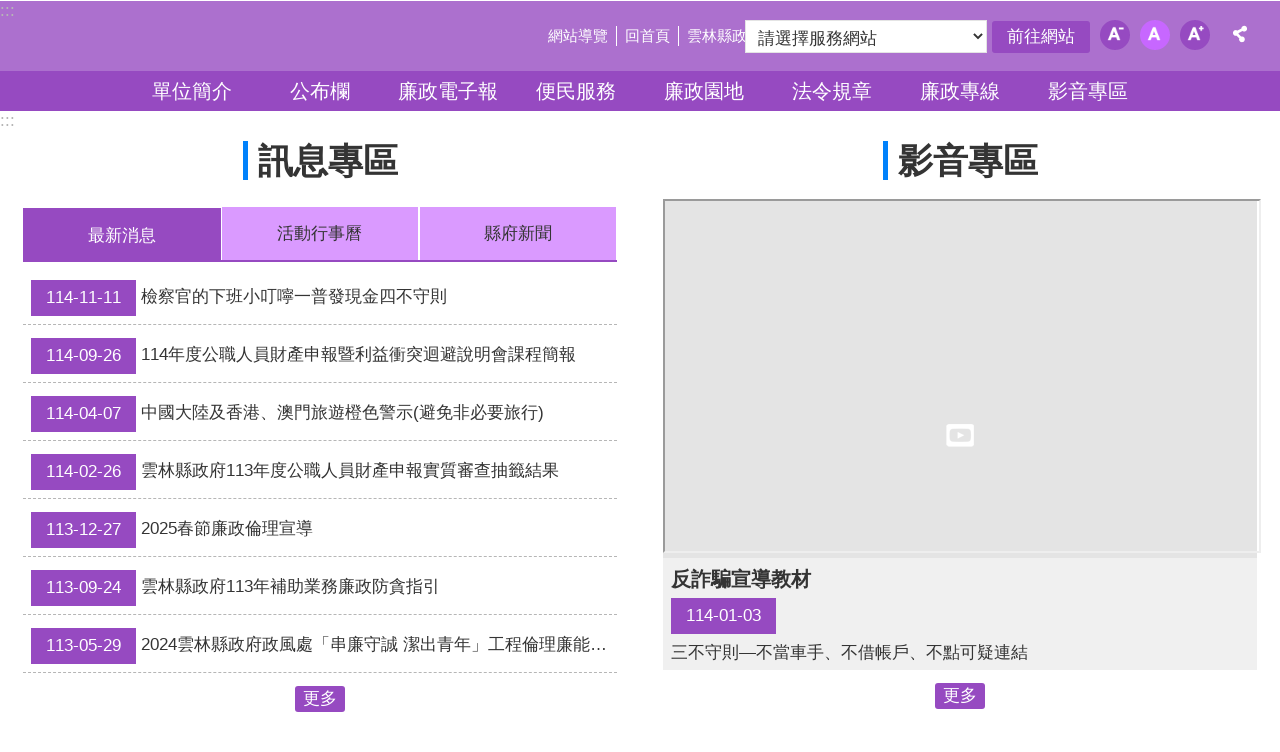

--- FILE ---
content_type: text/html; charset=utf-8
request_url: https://ethics.yunlin.gov.tw/News_Content.aspx?n=15355&s=404072
body_size: 28512
content:


<!DOCTYPE html>

<html id="FormHtml" xmlns="http://www.w3.org/1999/xhtml" lang="zh-Hant-tw">
<head id="Head1">    
<script src='https://ethics.yunlin.gov.tw/Scripts/jquery-3.6.0.min.js'></script>
<script src='https://ethics.yunlin.gov.tw/Scripts/select2.full.min.js'></script>
<script src='https://ethics.yunlin.gov.tw/Scripts/jquery.lazy.min.js'></script>
<script src='https://ethics.yunlin.gov.tw/Scripts/jquery.lazy.plugins.min.js'></script>
<script src='https://ethics.yunlin.gov.tw/Scripts/jGMap.js'></script>
<script src='https://ethics.yunlin.gov.tw/Scripts/jquery.cookie.js'></script>
<script src='https://ethics.yunlin.gov.tw/Scripts/jUtil.js'></script>
<script src='https://ethics.yunlin.gov.tw/Scripts/fancybox/jquery.fancybox.js'></script>
<link rel='stylesheet' type='text/css'  href='https://ethics.yunlin.gov.tw/Scripts/fancybox/jquery.fancybox.css'> 
<script src='https://ethics.yunlin.gov.tw/Scripts/lightGallery/js/lightgallery-all.min.js'></script>
<link rel='stylesheet' type='text/css'  href='https://ethics.yunlin.gov.tw/Scripts/lightGallery/css/lightgallery.min.css'> 
<script src='https://ethics.yunlin.gov.tw/Scripts/J_Pager.js'></script>
<script src='https://ethics.yunlin.gov.tw/Scripts/float.js' defer></script>
<script  src='https://ethics.yunlin.gov.tw/Scripts/Chart/highcharts.js'></script> 
<script  src='https://ethics.yunlin.gov.tw/Scripts/Chart/map.src.js'></script> 
<script  src='https://ethics.yunlin.gov.tw/Scripts/Chart/highcharts_theme.js'></script> 
<script  src='https://ethics.yunlin.gov.tw/Scripts/Chart/tw-all.js'></script> 
<link rel='stylesheet' type='text/css'  href='https://ethics.yunlin.gov.tw/Scripts/Chart/highcharts.css'> 
<script  src='https://ethics.yunlin.gov.tw/Scripts/jquery.mousewheel.min.js'></script> 
<script  src='https://ethics.yunlin.gov.tw/Scripts/jquery.touchwipe.min.js'></script> 
<script  src='https://ethics.yunlin.gov.tw/js/airdatepicker/datepicker.min.js'></script> 
<script  src='https://ethics.yunlin.gov.tw/js/airdatepicker/datepicker.zh-tw.js'></script> 
<script  src='https://ethics.yunlin.gov.tw/js/airdatepicker/datepicker.en.js'></script> 
<link rel='stylesheet' type='text/css'  href='https://ethics.yunlin.gov.tw/js/airdatepicker/datepicker.min.css'> 
<script src='https://api.tgos.tw/TGOS_API/tgos?ver=2&AppID=/d1r2NrXFUiZAJq0A0h24WPDq0ju2F938Dy1kXQgqTgKqYzD1XdRIQ==&APIKey=cGEErDNy5yN/1fQ0vyTOZrghjE+jIU6uBH+2Qt3D3YxsUlxn6hjOi6DwNvrlmJtLSs90CkhHlfpBTPXvhFukRoPYlBJWJg+2QL+ECnY+IXQgnRPziXDw0Vc5kpUABRwirXOA0NEWKXwPir80YwkBckRFCwJh82z0TIP+o6ulUdAymiFtLfPw8l+l/DnJVbtL2MjEqryL4t1nh34b7WRzFPaZv81jQW9GfV0H2a3yAfLRADLd0qCQMMe9pyZcA/[base64]/2jYB1NJDfhoP+U+5OLzdSRpQrls4TbyKi'></script>
<script src='/FormGenerator/Scripts/sweetalert.min.js'></script>
<script src='https://ethics.yunlin.gov.tw/js/require.js'></script>
<script>
        requirejs.config({  
             baseUrl:'https://ethics.yunlin.gov.tw/js'
        }); 
        requirejs(['main'], function (func) {
            func();
        });
</script>

                <script>
                    $(function () {
                        //$('span[data-src]').lazy({visibleOnly:true});
                        //$('img[data-src]').lazy({visibleOnly:true});
                        $('iframe[data-src]').lazy({visibleOnly:true});
                        $('[data-loader="get"]').lazy({
                                effect:'fadein',
                                effectTime:500,
                                threshold:1,
                                afterLoad: function(element) {
                                    element.removeAttr('style');
                                    $(element).removeAttr('style');
                                    requirejs(['main'], function(func) { func(); });
                                }
                        });
                    });
                </script>
<script>var CCMS_WWWURL='https://ethics.yunlin.gov.tw';var CCMS_LanguageSN=1;var CCMS_SitesSN_Encryption='405';</script><title>
	雲林縣政府政風處
</title><meta http-equiv="X-UA-Compatible" content="IE=edge" /><meta name="viewport" content="width=device-width, initial-scale=1" /><meta http-equiv="Content-Type" content="text/html; charset=utf-8" />
<meta name="DC.Title" content="" />
<meta name="DC.Subject" content="" />
<meta name="DC.Creator" content="" />
<meta name="DC.Publisher" content="" />
<meta name="DC.Date" content="" />
<meta name="DC.Type" content="" />
<meta name="DC.Identifier" content="" />
<meta name="DC.Description" content="" />
<meta name="DC.Contributor" content="" />
<meta name="DC.Format" content="" />
<meta name="DC.Relation" content="" />
<meta name="DC.Source" content="" />
<meta name="DC.Language" content="" />
<meta name="DC.Coverage.t.min" content="" />
<meta name="DC.Coverage.t.max" content="" />
<meta name="DC.Rights" content="" />
<meta name="Category.Theme" content="" />
<meta name="Category.Cake" content="" />
<meta name="Category.Service" content="" />
<meta name="DC.Keywords" content="" />
<link id="likCss" rel="stylesheet" media="screen" href="/css/global.css?1150122054428" type="text/css" /><link id="litcss_sys_index" href="/css/sys_index.css" rel="stylesheet" type="text/css" /><link href="https://ws.yunlin.gov.tw/001/Upload/405/sites/pagebackimage/a13f3129-d03e-45bc-bebd-3a050957c72f.png" rel="icon" type="image/x-icon"><!-- Global site tag (gtag.js) - Google Analytics -->
<script async src="https://www.googletagmanager.com/gtag/js?id=UA-112913307-8"></script>
<script>
  window.dataLayer = window.dataLayer || [];
  function gtag(){dataLayer.push(arguments);}
  gtag('js', new Date());

  gtag('config', 'UA-112913307-8');
</script><meta property="og:title" content="雲林縣政府政風處" >
<meta property="og:type" content="article" >
<meta property="og:url" content="http://ethics.yunlin.gov.tw/default.aspx" >
<meta property="og:image" content="" >
<meta property="og:description" content="" >
<style>
        .for_accessibility a {
            position: absolute;
            top: 10px;
            left: 10px;
            z-index: 99;
            width: 1px;
            height: 1px;
            white-space: nowrap;
            overflow: hidden;
            color: #000;
        }
            .for_accessibility a:focus {
                width: auto;
                height: auto;
                padding: 6px;
                background-color: #fff;
            }
        .for_accessibility div {
            position: absolute;
            width: 2px;
            height: 2px;
            background-color: transparent;
            opacity: .1
        }
    </style><style></style></head>
<body id="Formbody" data-js="false"><div class="for_accessibility">
    <a href="#base-content" class="" title="跳到主要內容區塊">跳到主要內容區塊</a>    <div>
    </div>
    <script>
        var $a = $('.for_accessibility a');
        $a.on('click', function (evt) {
            var $href = $($(this).attr('href')),
                $target = $href.find('a').eq(0).get(0);
            setTimeout(function () { try { $target.focus(); } catch (e) { } }, 0);
        });
    </script>
</div>
<script> document.body.setAttribute("data-js", "true");</script>

    <form method="post" action="./default.aspx?Create=1" id="form1">
<div class="aspNetHidden">
<input type="hidden" name="__VIEWSTATE" id="__VIEWSTATE" value="wV5Gt3rVp3FUmkQdDkX3QnZwcMXxc7Bu/F0cGHH3AVd+t9Ngusa85ROSDV29p+1sMC/[base64]/dOcaAkeWn4T/TSB0NG7Qa4U3R9CIOcXLv/[base64]/hZzOP4P5upjzRPqXeIORC5Dhxq/qYAVRnIubi1kXg9xQUodv6J7LTfWSTKIUbG+ofWb9BLeTbfYq5OJLaeA7vOBrh5H9rFp+5a0HArVtsPNmpjJFMazrQrYa86SPTL1oMPDEnofyL/pMUi6VJYzm60dzbhYfVzrsgp4cNK/5f0R0sTedLZ2HsUKCD9JaORWJCip5DnhFXTnYbwy5mLyjVq9SdudioSiUM09btloN/F7nm7lMtytYvWv7rzToyLVdOVBBlAlRPHh9U9U4tvEQUdW8B7Mlu7kgl6QPCiTunQNEEvEOqzOtWyHYHuqdJQfuffSX1xm4mJHxrDwID5y/S9YujL5Ra3h+/qCf11z/bQSmKR1XCZOSieT2OH29A2pgNH9/+tXWQghV1NNs31AXxmnHeWi018KhUiGiklZY/hrtKjaOtN89IyqFgNuUjMrMHs6ZexhI4doxSb3Mopzf+8AvGMk7zsdUWRgTA/U/FT/ZdxsuyGhn9RaBkhgF9Bkry8pUQqqxQrSNpSiLXS083Es1CodlIYekodisjwtfuIP0HJmt5BGsIkCE5SG5dGHQYWnQ+3ZhrQYkqAc6nNFXdI4kYFTX6OAgnEa4uEufp/7HB/5CHw4qmRVaHI9ap4YRkGaVIdK49ySEg4Dr8BbakyIOPhFdxwrzT+4EADFQb5N6g5d+Cr/kV0vdW7DJuJUs38sqVJSuFgdAuQNwTfAqZ2QEsP8PodH1DTmzISwnLWKwNvNwirm774fizvKCuIiwW2DFGCPOHW8c=" />
</div>
 <div class="group sys-root" data-func="{&#39;datePicker&#39;:{&#39;autoClose&#39;:true,&#39;language&#39;:&#39;zh-tw&#39;,&#39;navTitles&#39;:{&#39;days&#39;:&#39;&lt;i&amp;gt;民國 rrr 年&lt;/i&amp;gt; &amp;nbsp; MM&#39;,&#39;months&#39;:&#39;民國 rrr 年&#39;,&#39;years&#39;:&#39;民國 rrr1 至 rrr2 年&#39;}}}" data-nojs="您的瀏覽器似乎不支援 JavaScript 語法，但沒關係，這並不會影響到內容的陳述。如需要選擇適合您的字級大小，可利用鍵盤 Ctrl   ( )放大 (-)縮小。如需要回到上一頁，可使用瀏覽器提供的 Alt   左方向鍵(←)。如需要列印，可利用鍵盤 Ctrl   p 使用瀏覽器提供的列印功能。" data-type="3" data-child="3"><div class="in"><div class="ct"><div class="in"> <div class="group base-mobile" data-func="{&#39;toggleBtn&#39;:{}}" data-index="1" data-type="3"><div class="in"><div class="hd"><div class="in"><div   data-index="0"  class="headH3"  >		<span  ><a   title="手機版選單" data-name="手機版選單"   >手機版選單</a></span></div></div></div><div class="ct"><div class="in"> <div class="area-form search" data-func="{&#39;toggleBtn&#39;:{&#39;clickToRemove&#39;:true}}" data-index="1" data-type="0" data-child="1"><div class="in"><div class="hd"><div class="in"><div   data-index="0"  >		<span  ><a  href="#"   title="搜尋" data-name="搜尋"  role="button"   >搜尋</a></span></div></div></div><div class="ct"><div class="in"><div class="fieldset">
  <span class="search"><input data-search="btn_1c9e972b14b347a3b1bec0c2aa987270" type="search" placeholder="Search"  title="搜尋"></span>
  <span class="submit"><a href="#" class='CCMS_SearchBtn' data-search="btn_1c9e972b14b347a3b1bec0c2aa987270"  title="搜尋" role="button">搜尋</a></span>
</div>
<div class="list">
  <ul data-index="5" data-child="1">
    <li data-index="1"><span><a href="#">反賄選</a></span></li>
  </ul>
</div>
<script>
$(function () {
    $('[data-search="1c9e972b14b347a3b1bec0c2aa987270"]').on("keydown", function (event) {
        if (event.which == 13) {
             doSearch($('#btn_1c9e972b14b347a3b1bec0c2aa987270'));
            return false;
        }
    });
});
</script>
</div></div><div class="ft"><div class="in"><ul data-index="1" data-child="1">
  <li data-index="1" class="advanced"><span><a target="_blank" href="https://www.google.com.tw/advanced_search?hl=zh-Hant-tw&as_sitesearch=https://ethics.yunlin.gov.tw" title="進階搜尋[另開新視窗]">進階搜尋</a></span></li>
</ul>
</div></div></div></div> <div class="list-text share" data-func="{&#39;toggleBtn&#39;:{&#39;clickToRemove&#39;:true}}" data-index="2" data-type="0" data-child="1"><div class="in"><div class="hd"><div class="in"><div   data-index="0"  >		<span  ><a  href="#"   title="分享" data-name="分享"  role="button"   >分享</a></span></div></div></div><div class="ct"><div class="in"><ul data-index="1" data-child="4"><li   data-index="1"  class="facebook"  >		<span  ><a  href="javascript: void(window.open('http://www.facebook.com/share.php?u='.concat(encodeURIComponent(location.href)) ));"   title="Share to Facebook[另開新視窗]" data-name="Share to Facebook[另開新視窗]"   target="_self"  >Facebook</a></span></li><li   data-index="2"  class="twitter"  >		<span  ><a  href="javascript: void(window.open('http://twitter.com/home/?status='.concat(encodeURIComponent(document.title)) .concat(' ') .concat(encodeURIComponent(location.href))));"   title="Share to twitter[另開新視窗]" data-name="Share to twitter[另開新視窗]"   target="_self"  >Twitter</a></span></li><li   data-index="3"  class="line"  >		<span  ><a  href="javascript: void(window.open('http://line.naver.jp/R/msg/text/?'.concat(encodeURIComponent(location.href)) ));"   title="Share to line[另開新視窗]" data-name="Share to line[另開新視窗]"   target="_self"  >line</a></span></li><li   data-index="4"  class="email"  >		<span  ><a  href="javascript:  void(window.open('mailto:?subject=' + encodeURIComponent(document.title) + '&amp;body=' +  encodeURIComponent(document.URL)));"   title="Share to email[另開新視窗]" data-name="Share to email[另開新視窗]"   target="_self"  >Email</a></span></li></ul>
</div></div></div></div> <div class="group-list nav" data-func="{&#39;majorNavMobile&#39;:{}}" data-index="3" data-type="4" data-child="8"><div class="in"><div class="ct"><div class="in"><ul data-index="1" data-child="8"><li data-index="1"> <div class="group nav" data-index="1" data-type="3" data-child="1"><div class="in"><div class="hd"><div class="in"><div   data-index="0"  class="headH3"  >		<span  ><a  href="cl.aspx?n=283"      title="單位簡介" data-name="單位簡介"   >單位簡介</a></span></div></div></div><div class="ct"><div class="in"> <div class="list-text nav" data-index="1" data-type="0" data-child="1"><div class="in"><div class="ct"><div class="in"><ul data-index="1" data-child="4"><li   data-index="1"  >		<span  ><a  href="cp.aspx?n=300"      title="主管簡介" data-name="主管簡介"   >主管簡介</a></span></li><li   data-index="2"  >		<span  ><a  href="cp.aspx?n=301"      title="業務概況" data-name="業務概況"   >業務概況</a></span></li><li   data-index="3"  >		<span  ><a  href="cp.aspx?n=302"      title="組織編制" data-name="組織編制"   >組織編制</a></span></li><li   data-index="4"  >		<span  ><a  href="cp.aspx?n=303"      title="聯絡資訊" data-name="聯絡資訊"   >聯絡資訊</a></span></li></ul>
</div></div></div></div></div></div></div></div></li><li data-index="2"> <div class="group nav" data-index="2" data-type="3" data-child="1"><div class="in"><div class="hd"><div class="in"><div   data-index="0"  class="headH3"  >		<span  ><a  href="cl.aspx?n=282"      title="公布欄" data-name="公布欄"   >公布欄</a></span></div></div></div><div class="ct"><div class="in"> <div class="list-text nav" data-index="1" data-type="0" data-child="1"><div class="in"><div class="ct"><div class="in"><ul data-index="1" data-child="7"><li   data-index="1"  >		<span  ><a  href="News.aspx?n=13525&sms=17711"      title="最新消息" data-name="最新消息"   >最新消息</a></span></li><li   data-index="2"  >		<span  ><a  href="https://www.yunlin.gov.tw/News.aspx?n=1246&sms=9664"      title="縣府公告" data-name="縣府公告"   >縣府公告</a></span></li><li   data-index="3"  >		<span  ><a  href="http://yunlin.dgbas.gov.tw/statweb/Page/TopicPage.aspx?Uid=42"      title="[另開新視窗]統計資訊" data-name="統計資訊"   target="_blank" rel="noopener noreferrer"  >統計資訊</a></span></li><li   data-index="4"  >		<span  ><a  href="News.aspx?n=291&sms=17712"      title="縣府新聞" data-name="縣府新聞"   >縣府新聞</a></span></li><li   data-index="5"  >		<span  ><a  href="https://www.yunlin.gov.tw/News.aspx?n=1247&sms=9665"      title="[另開新視窗]招標公告" data-name="招標公告"   target="_blank" rel="noopener noreferrer"  >招標公告</a></span></li><li   data-index="6"  >		<span  ><a  href="https://www.yunlin.gov.tw/News.aspx?n=1249&sms=9666"      title="[另開新視窗]徵才公告" data-name="徵才公告"   target="_blank" rel="noopener noreferrer"  >徵才公告</a></span></li><li   data-index="7"  >		<span  ><a  href="News.aspx?n=15355&sms=16727"      title="活動行事曆" data-name="活動行事曆"   >活動行事曆</a></span></li></ul>
</div></div></div></div></div></div></div></div></li><li data-index="3"> <div class="group nav" data-index="3" data-type="3" data-child="1"><div class="in"><div class="hd"><div class="in"><div   data-index="0"  class="headH3"  >		<span  ><a  href="News.aspx?n=17329&sms=19315"      title="廉政電子報" data-name="廉政電子報"   >廉政電子報</a></span></div></div></div><div class="ct"><div class="in"> <div class="list-text nav" data-index="1" data-type="0"><div class="in"><div class="ct"><div class="in"></div></div></div></div></div></div></div></div></li><li data-index="4"> <div class="group nav" data-index="4" data-type="3" data-child="1"><div class="in"><div class="hd"><div class="in"><div   data-index="0"  class="headH3"  >		<span  ><a  href="cl.aspx?n=284"      title="便民服務" data-name="便民服務"   >便民服務</a></span></div></div></div><div class="ct"><div class="in"> <div class="list-text nav" data-index="1" data-type="0" data-child="1"><div class="in"><div class="ct"><div class="in"><ul data-index="1" data-child="7"><li   data-index="1"  >		<span  ><a  href="News.aspx?n=304&sms=9150"      title="表單下載" data-name="表單下載"   >表單下載</a></span></li><li   data-index="2"  >		<span  ><a  href="News.aspx?n=305&sms=14370"      title="FAQ答客問" data-name="FAQ答客問"   >FAQ答客問</a></span></li><li   data-index="3"  >		<span  ><a  href="https://eservice.yunlin.gov.tw/"      title="[另開新視窗]申辦服務" data-name="申辦服務"   target="_blank" rel="noopener noreferrer"  >申辦服務</a></span></li><li   data-index="4"  >		<span  ><a  href="https://eservice.yunlin.gov.tw/CMail/index/140"      title="[另開新視窗]民意信箱" data-name="民意信箱"   target="_blank" rel="noopener noreferrer"  >民意信箱</a></span></li><li   data-index="5"  >		<span  ><a  href="News.aspx?n=16318&sms=18911"      title="公務員接受檢調機關約談調查之認識與權益" data-name="公務員接受檢調機關約談調查之認識與權益"   >公務員接受檢調機關約談調查之認識與權益</a></span></li><li   data-index="6"  >		<span  ><a  href="#"      title="[另開新視窗]機關同仁接受檢調機關約談調查之認識與權益(完整版)" data-name="機關同仁接受檢調機關約談調查之認識與權益(完整版)"  role="button"   >機關同仁接受檢調機關約談調查之認識與權益(完整版)</a></span></li><li   data-index="7"  >		<span  ><a  href="#"      title="[另開新視窗]機關同仁接受檢調機關約談調查之認識與權益(簡報)" data-name="機關同仁接受檢調機關約談調查之認識與權益(簡報)"  role="button"   >機關同仁接受檢調機關約談調查之認識與權益(簡報)</a></span></li></ul>
</div></div></div></div></div></div></div></div></li><li data-index="5"> <div class="group nav" data-index="5" data-type="3" data-child="1"><div class="in"><div class="hd"><div class="in"><div   data-index="0"  class="headH3"  >		<span  ><a  href="cl.aspx?n=285"      title="廉政園地" data-name="廉政園地"   >廉政園地</a></span></div></div></div><div class="ct"><div class="in"> <div class="list-text nav" data-index="1" data-type="0" data-child="1"><div class="in"><div class="ct"><div class="in"><ul data-index="1" data-child="10"><li   data-index="1"  >		<span  ><a  href="cl.aspx?n=14840"      title="維護業務" data-name="維護業務"   >維護業務</a></span></li><li   data-index="2"  >		<span  ><a  href="cl.aspx?n=13407"      title="防貪業務" data-name="防貪業務"   >防貪業務</a></span></li><li   data-index="3"  >		<span  ><a  href="cl.aspx?n=33597"      title="公益揭弊者保護法專區" data-name="公益揭弊者保護法專區"   >公益揭弊者保護法專區</a></span></li><li   data-index="4"  >		<span  ><a  href="cl.aspx?n=14841"      title="陽光法案" data-name="陽光法案"   >陽光法案</a></span></li><li   data-index="5"  >		<span  ><a  href="cl.aspx?n=14842"      title="行政透明" data-name="行政透明"   >行政透明</a></span></li><li   data-index="6"  >		<span  ><a  href="cl.aspx?n=14843"      title="反貪活動(宣導)" data-name="反貪活動(宣導)"   >反貪活動(宣導)</a></span></li><li   data-index="7"  >		<span  ><a  href="News.aspx?n=311&sms=9154"      title="兼辦政風業務專區" data-name="兼辦政風業務專區"   >兼辦政風業務專區</a></span></li><li   data-index="8"  >		<span  ><a  href="News.aspx?n=13493&sms=17703"      title="廉政志工專區" data-name="廉政志工專區"   >廉政志工專區</a></span></li><li   data-index="9"  >		<span  ><a  href="News.aspx?n=310&sms=9153"      title="性別主流化專區" data-name="性別主流化專區"   >性別主流化專區</a></span></li><li   data-index="10"  >		<span  ><a  href="cl.aspx?n=20772"      title="[另開新視窗]透明晶質獎專區" data-name="透明晶質獎專區"   target="_blank" rel="noopener noreferrer"  >透明晶質獎專區</a></span></li></ul>
</div></div></div></div></div></div></div></div></li><li data-index="6"> <div class="group nav" data-index="6" data-type="3" data-child="1"><div class="in"><div class="hd"><div class="in"><div   data-index="0"  class="headH3"  >		<span  ><a  href="cl.aspx?n=287"      title="法令規章" data-name="法令規章"   >法令規章</a></span></div></div></div><div class="ct"><div class="in"> <div class="list-text nav" data-index="1" data-type="0" data-child="1"><div class="in"><div class="ct"><div class="in"><ul data-index="1" data-child="2"><li   data-index="1"  >		<span  ><a  href="News.aspx?n=319&sms=9158"      title="單位" data-name="單位"   >單位</a></span></li><li   data-index="2"  >		<span  ><a  href="https://law.moj.gov.tw/index.aspx"      title="[另開新視窗]中央" data-name="中央"   target="_blank" rel="noopener noreferrer"  >中央</a></span></li></ul>
</div></div></div></div></div></div></div></div></li><li data-index="7"> <div class="group nav" data-index="7" data-type="3" data-child="1"><div class="in"><div class="hd"><div class="in"><div   data-index="0"  class="headH3"  >		<span  ><a  href="cl.aspx?n=289"      title="廉政專線" data-name="廉政專線"   >廉政專線</a></span></div></div></div><div class="ct"><div class="in"> <div class="list-text nav" data-index="1" data-type="0" data-child="1"><div class="in"><div class="ct"><div class="in"><ul data-index="1" data-child="1"><li   data-index="1"  >		<span  ><a  href="cp.aspx?n=323"      title="廉政專線" data-name="廉政專線"   >廉政專線</a></span></li></ul>
</div></div></div></div></div></div></div></div></li><li data-index="8"> <div class="group nav" data-index="8" data-type="3" data-child="1"><div class="in"><div class="hd"><div class="in"><div   data-index="0"  class="headH3"  >		<span  ><a  href="News_Video.aspx?n=15824&sms=18728"      title="影音專區" data-name="影音專區"   >影音專區</a></span></div></div></div><div class="ct"><div class="in"> <div class="list-text nav" data-index="1" data-type="0"><div class="in"><div class="ct"><div class="in"></div></div></div></div></div></div></div></div></li></ul></div></div></div></div> <div class="list-text hot-key-word" data-index="4" data-type="0" data-child="1"><div class="in"><div class="hd"><div class="in"><div   data-index="0"  >		<span  ><a   title="熱門關鍵字" data-name="熱門關鍵字"   >熱門關鍵字</a></span></div></div></div><div class="ct"><div class="in"><ul data-index="1" data-child="1"><li   data-index="1"  >		<span  ><a  href="Advanced_Search.aspx?q=反賄選"   title="反賄選" data-name="反賄選"   target="_self"  >反賄選</a></span></li></ul>
</div></div></div></div> <div class="list-text link" data-index="5" data-type="0" data-child="1"><div class="in"><div class="hd"><div class="in"><div   data-index="0"  >		<span  ><a   title="上方連結" data-name="上方連結"   >上方連結</a></span></div></div></div><div class="ct"><div class="in"><ul data-index="1" data-child="3"><li   data-index="1"  >		<span  ><a  href="SiteMap.aspx"   title="網站導覽" data-name="網站導覽"   target="_self"  >網站導覽</a></span></li><li   data-index="2"  >		<span  ><a  href="Default.aspx"   title="回首頁" data-name="回首頁"   target="_self"  >回首頁</a></span></li><li   data-index="3"  >		<span  ><a  href="http://www.yunlin.gov.tw"   title="雲林縣政府[另開新視窗]" data-name="雲林縣政府[另開新視窗]"   target="_blank" rel="noopener noreferrer"  >雲林縣政府</a></span></li></ul>
</div></div></div></div> <div class="list-text link" data-index="6" data-type="0" data-child="1"><div class="in"><div class="hd"><div class="in"><div   data-index="0"  >		<span  ><a   title="下方連結" data-name="下方連結"   >下方連結</a></span></div></div></div><div class="ct"><div class="in"><ul data-index="1" data-child="1"><li   data-index="1"  >		<span  ><a  href="/cp.aspx?n=303"   title="單位分機" data-name="單位分機"   target="_self"  >單位分機</a></span></li></ul>
</div></div></div></div></div></div></div></div> <div class="group base-extend" data-index="2" data-type="3" data-child="1"><div class="in"><div class="ct"><div class="in"> <div data-func="{&#39;anchor&#39;:{},&#39;scrollToShow&#39;:{}}" class="simple-text btn" data-index="1" data-type="0" data-child="1"><div class="in"><div class="ct"><div class="in"><span><a href="#" title="回最上面[連結]">回最上面</a></span></div></div></div></div></div></div></div></div> <div class="group base-wrapper" data-index="3" data-type="3" data-child="3"><div class="in"><div class="ct"><div class="in"> <div class="group base-header" data-index="1" data-type="3" data-child="1"><div class="in"><div class="ct"><div class="in"> <div class="group default info" data-index="1" data-type="3"><div class="in"><div class="ct"><div class="in"> <div class="simple-text accesskey" data-type="0" data-child="1"><div class="in"><div class="ct"><div class="in"><span><a href="#Accesskey_U" id="Accesskey_U" accesskey="U" title="上方選單連結區，此區塊列有本網站的主要連結">:::</a></span></div></div></div></div> <div class="simple-text major-logo" data-index="1" data-type="0" data-child="1"><div class="in"><div class="ct"><div class="in"><h1><a href="Default.aspx" title="回首頁">雲林縣政府政風處</a><strong style="display: none;">雲林縣政府政風處</strong></h1></div></div></div></div> <div class="list-text link" data-index="2" data-type="0" data-child="1"><div class="in"><div class="hd"><div class="in"><div   data-index="0"  >		<span  ><a   title="上方連結" data-name="上方連結"   >上方連結</a></span></div></div></div><div class="ct"><div class="in"><ul data-index="1" data-child="3"><li   data-index="1"  >		<span  ><a  href="SiteMap.aspx"   title="網站導覽" data-name="網站導覽"   target="_self"  >網站導覽</a></span></li><li   data-index="2"  >		<span  ><a  href="Default.aspx"   title="回首頁" data-name="回首頁"   target="_self"  >回首頁</a></span></li><li   data-index="3"  >		<span  ><a  href="http://www.yunlin.gov.tw"   title="雲林縣政府[另開新視窗]" data-name="雲林縣政府[另開新視窗]"   target="_blank" rel="noopener noreferrer"  >雲林縣政府</a></span></li></ul>
</div></div></div></div> <div class="department-list" data-index="3" data-type="0" data-child="1"><div class="in"><div class="ct"><div class="in"><div class="yl-anchor">
<div class="in">
<div class="ct">
<div class="in">
<select id='ddldept' title='請選擇服務網站'><option value=''>請選擇服務網站</option>
<option value=''>= 府內單位網站 =</option>
<option value='https://ethics.yunlin.gov.tw/' data-isnewwindow='True'>政風處</option>
<option value='https://accounting.yunlin.gov.tw/' data-isnewwindow='True'>主計處</option>
<option value='https://personnel.yunlin.gov.tw/' data-isnewwindow='True'>人事處</option>
<option value='https://planning.yunlin.gov.tw/' data-isnewwindow='True'>計畫處</option>
<option value='https://general.yunlin.gov.tw/' data-isnewwindow='True'>行政處</option>
<option value='https://water.yunlin.gov.tw/' data-isnewwindow='True'>水利處</option>
<option value='https://content.yunlin.gov.tw/' data-isnewwindow='True'>文化觀光處</option>
<option value='https://information.yunlin.gov.tw/' data-isnewwindow='True'>新聞處</option>
<option value='https://land.yunlin.gov.tw/' data-isnewwindow='True'>地政處</option>
<option value='https://development.yunlin.gov.tw/' data-isnewwindow='True'>城鄉發展處</option>
<option value='https://labor.yunlin.gov.tw/' data-isnewwindow='True'>勞動暨青年事務發展處</option>
<option value='https://social.yunlin.gov.tw' data-isnewwindow='True'>社會處</option>
<option value='https://agriculture.yunlin.gov.tw/' data-isnewwindow='True'>農業處</option>
<option value='https://education.ylc.edu.tw/' data-isnewwindow='True'>教育處</option>
<option value='https://economic.yunlin.gov.tw' data-isnewwindow='True'>建設處</option>
<option value='https://financeweb.yunlin.gov.tw' data-isnewwindow='True'>財政處</option>
<option value='https://civil.yunlin.gov.tw/' data-isnewwindow='True'>民政處</option>
<option value=''>= 附屬機關網站 =</option>
<option value='https://www.ylepb.gov.tw/' data-isnewwindow='True'>環保局</option>
<option value='https://ylshb.yunlin.gov.tw/' data-isnewwindow='True'>衛生局</option>
<option value='https://www.yltb.gov.tw/' data-isnewwindow='True'>稅務局</option>
<option value='https://ylfire.yunlin.gov.tw/' data-isnewwindow='True'>消防局</option>
<option value='https://ylhpb.yunlin.gov.tw' data-isnewwindow='True'>警察局</option>
<option value='https://public.yunlin.gov.tw/' data-isnewwindow='True'>交通工務局</option>
<option value='https://purchase.yunlin.gov.tw' data-isnewwindow='True'>採購中心</option>
<option value='https://livestock.yunlin.gov.tw' data-isnewwindow='True'>動植物防疫所</option>
<option value='https://stadium.yunlin.gov.tw' data-isnewwindow='True'>體育場</option>
<option value='https://family.yunlin.gov.tw' data-isnewwindow='True'>家庭教育中心</option>
<option value='https://idipc.yunlin.gov.tw/' data-isnewwindow='True'>工商策進會</option>
<option value=''>= 戶政事務所網站 =</option>
<option value='https://douliouhousehold.yunlin.gov.tw/' data-isnewwindow='True'>斗六戶政事務所</option>
<option value='https://dounanhousehold.yunlin.gov.tw/' data-isnewwindow='True'>斗南戶政事務所</option>
<option value='https://huweihousehold.yunlin.gov.tw/' data-isnewwindow='True'>虎尾戶政事務所</option>
<option value='https://siluohousehold.yunlin.gov.tw/' data-isnewwindow='True'>西螺戶政事務所</option>
<option value='https://beiganghousehold.yunlin.gov.tw/' data-isnewwindow='True'>北港戶政事務所</option>
<option value='https://mailiaohousehold.yunlin.gov.tw/' data-isnewwindow='True'>麥寮戶政事務所</option>
<option value=''>= 地政事務所網站 =</option>
<option value='https://dlland.yunlin.gov.tw/' data-isnewwindow='True'>斗六地政事務所</option>
<option value='https://dounanland.yunlin.gov.tw/' data-isnewwindow='True'>斗南地政事務所</option>
<option value='https://huweiland.yunlin.gov.tw/' data-isnewwindow='True'>虎尾地政事務所</option>
<option value='https://siluoland.yunlin.gov.tw/' data-isnewwindow='True'>西螺地政事務所</option>
<option value='https://beigangland.yunlin.gov.tw/' data-isnewwindow='True'>北港地政事務所</option>
<option value='https://taisiland.yunlin.gov.tw/' data-isnewwindow='True'>臺西地政事務所</option>
<option value=''>= 鄉鎮市公所網站 =</option>
<option value='https://dl.yunlin.gov.tw/' data-isnewwindow='True'>斗六市公所</option>
<option value='https://dounan.yunlin.gov.tw' data-isnewwindow='True'>斗南鎮公所</option>
<option value='https://bggov.yunlin.gov.tw/' data-isnewwindow='True'>北港鎮公所</option>
<option value='https://linnei.yunlin.gov.tw/' data-isnewwindow='True'>林內鄉公所</option>
<option value='https://cihtong.yunlin.gov.tw/' data-isnewwindow='True'>莿桐鄉公所</option>
<option value='https://tapi.yunlin.gov.tw/' data-isnewwindow='True'>大埤鄉公所</option>
<option value='https://gukeng.yunlin.gov.tw' data-isnewwindow='True'>古坑鄉公所</option>
<option value='https://www.baojhong.gov.tw/' data-isnewwindow='True'>褒忠鄉公所</option>
<option value='https://dsh.yunlin.gov.tw/' data-isnewwindow='True'>東勢鄉公所</option>
<option value='https://www.mlvillage.gov.tw/' data-isnewwindow='True'>麥寮鄉公所</option>
<option value='https://lunbei.yunlin.gov.tw/' data-isnewwindow='True'>崙背鄉公所</option>
<option value='https://ehlg.yunlin.gov.tw' data-isnewwindow='True'>二崙鄉公所</option>
<option value='https://shuilin.yunlin.gov.tw/' data-isnewwindow='True'>水林鄉公所</option>
<option value='https://kouhu.yunlin.gov.tw/' data-isnewwindow='True'>口湖鄉公所</option>
<option value='https://zuhu.yunlin.gov.tw/' data-isnewwindow='True'>四湖鄉公所</option>
<option value='https://yuanchang.yunlin.gov.tw/' data-isnewwindow='True'>元長鄉公所</option>
<option value='https://taihsi.yunlin.gov.tw/' data-isnewwindow='True'>臺西鄉公所</option>
<option value='https://tuku.yunlin.gov.tw/' data-isnewwindow='True'>土庫鎮公所</option>
<option value='https://hsilo.yunlin.gov.tw/' data-isnewwindow='True'>西螺鎮公所</option>
<option value='https://huwei.yunlin.gov.tw/' data-isnewwindow='True'>虎尾鎮公所</option>
<option value=''>= 警察分局網站 =</option>
<option value='https://ylhpb.yunlin.gov.tw/' data-isnewwindow='True'>雲林縣警察局全球資訊網</option>
<option value='https://ylhpb.yunlin.gov.tw/CIC' data-isnewwindow='True'>雲林縣警察局刑事警察大隊</option>
<option value='https://ylhpb.yunlin.gov.tw/Traffic' data-isnewwindow='True'>雲林縣警察局交通警察隊</option>
<option value='https://ylhpb.yunlin.gov.tw/JDP' data-isnewwindow='True'>雲林縣警察局少年警察隊</option>
<option value='https://ylhpb.yunlin.gov.tw/WPB' data-isnewwindow='True'>雲林縣警察局婦幼警察隊</option>
<option value='https://ylhpb.yunlin.gov.tw/Douliu' data-isnewwindow='True'>雲林縣警察局斗六分局</option>
<option value='https://ylhpb.yunlin.gov.tw/Dounan' data-isnewwindow='True'>雲林縣警察局斗南分局</option>
<option value='https://ylhpb.yunlin.gov.tw/Huwei' data-isnewwindow='True'>雲林縣警察局虎尾分局</option>
<option value='https://ylhpb.yunlin.gov.tw/Xiluo' data-isnewwindow='True'>雲林縣警察局西螺分局</option>
<option value='https://ylhpb.yunlin.gov.tw/Beigang' data-isnewwindow='True'>雲林縣警察局北港分局</option>
<option value='https://ylhpb.yunlin.gov.tw/Taixi' data-isnewwindow='True'>雲林縣警察局臺西分局</option>
<option value=''>= 其他機關網站 =</option>
<option value='https://www.ylcc.gov.tw/' data-isnewwindow='True'>雲林縣議會</option>
<option value='https://web.cec.gov.tw/ylec' data-isnewwindow='True'>雲林縣選委會</option>
<option value='https://cyi2.thb.gov.tw/page?node=0fd8bab2-8b16-4a59-bdc7-731e770bc646' data-isnewwindow='True'>雲林監理站</option>
<option value='https://idipc.yunlin.gov.tw/' data-isnewwindow='True'>雲林縣工策會</option>
 </select>
<input type='button' id='btngo' value='前往網站'>
</div>
</div>
</div>
</div>
<script>
$(function () {
$('#btngo').click(function() {
  var link =$('#ddldept').val();
  var WindowMode = $('#ddldept').attr('data-isNewWindow');
     if(WindowMode == 'True') {
         WindowMode='_blank';
     }else{
         WindowMode='_self';
     }
     if(link != '') {
         window.open(link, WindowMode, '');
     }
  })
});
</script>
</div></div></div></div> <div class="list-text font-size" data-func="{&#39;toggleBtn&#39;:{&#39;clickToRemove&#39;:true},&#39;fontSize&#39;:{}}" data-index="4" data-type="0" data-child="1"><div class="in"><div class="hd"><div class="in"><div   data-index="0"  >		<span  ><a  href="#"   title="字級" data-name="字級"  role="button"   >字級</a></span></div></div></div><div class="ct"><div class="in"><ul data-index="1" data-child="3"><li   data-index="1"  class="small"  >		<span  ><a  href="#"   title="字級：小" data-name="字級：小"  role="button"   >字級：小</a></span></li><li   data-index="2"  class="medium"  >		<span  ><a  href="#"   title="字級：中" data-name="字級：中"  role="button"   >字級：中</a></span></li><li   data-index="3"  class="large"  >		<span  ><a  href="#"   title="字級：大" data-name="字級：大"  role="button"   >字級：大</a></span></li></ul>
</div></div></div></div> <div class="list-text share" data-func="{&#39;toggleBtn&#39;:{&#39;clickToRemove&#39;:true}}" data-index="5" data-type="0" data-child="1"><div class="in"><div class="hd"><div class="in"><div   data-index="0"  >		<span  ><a  href="#"   title="分享" data-name="分享"  role="button"   >分享</a></span></div></div></div><div class="ct"><div class="in"><ul data-index="1" data-child="4"><li   data-index="1"  class="facebook"  >		<span  ><a  href="javascript: void(window.open('http://www.facebook.com/share.php?u='.concat(encodeURIComponent(location.href)) ));"   title="Share to Facebook[另開新視窗]" data-name="Share to Facebook[另開新視窗]"   target="_self"  >Facebook</a></span></li><li   data-index="2"  class="twitter"  >		<span  ><a  href="javascript: void(window.open('http://twitter.com/home/?status='.concat(encodeURIComponent(document.title)) .concat(' ') .concat(encodeURIComponent(location.href))));"   title="Share to twitter[另開新視窗]" data-name="Share to twitter[另開新視窗]"   target="_self"  >Twitter</a></span></li><li   data-index="3"  class="line"  >		<span  ><a  href="javascript: void(window.open('http://line.naver.jp/R/msg/text/?'.concat(encodeURIComponent(location.href)) ));"   title="Share to line[另開新視窗]" data-name="Share to line[另開新視窗]"   target="_self"  >line</a></span></li><li   data-index="4"  class="email"  >		<span  ><a  href="javascript:  void(window.open('mailto:?subject=' + encodeURIComponent(document.title) + '&amp;body=' +  encodeURIComponent(document.URL)));"   title="Share to email[另開新視窗]" data-name="Share to email[另開新視窗]"   target="_self"  >Email</a></span></li></ul>
</div></div></div></div></div></div></div></div> <div class="group-list nav" data-func="{&#39;majorNavHorizontal&#39;:{},&#39;setNavWidth&#39;:{},&#39;hud&#39;:{}}" data-index="2" data-type="4" data-child="8"><div class="in"><div class="ct"><div class="in"><ul data-index="1" data-child="8"><li data-index="1" data-width="1"> <div id="Group_462_HodWQQuscX" data-width="1" data-Margin_right="0" data-sort="" data-bgColor="#0000ffff" data-AddParentGroup="False" data-GroupSN="462" data-WidthDeskTop="0" data-anchor="" data-tabType="3" class="group nav" data-index="1" data-Margin_DefaultSetting="false" data-type="3" data-bgClass="" data-WidthMobile="0" data-groupname="" data-WidthPad="0" data-Margin_left="0" data-MenuWidth="1" data-isgroup="true" data-Margin_bottom="0" data-child="1" data-Margin_Top="0"><div class="in"><div class="hd"><div class="in"><div   data-index="0"  class="headH3"  >		<span  ><a  href="cl.aspx?n=283"      title="單位簡介" data-name="單位簡介"   >單位簡介</a></span></div></div></div><div class="ct"><div class="in"> <div id="Group_463_KGnXjVMvuU" data-SitesModuleSN="75" data-Margin_right="" data-sort="2" data-bgColor="" data-AddParentGroup="" data-GroupSN="463" data-WidthDeskTop="" data-anchor="" data-tabType="0" class="list-text nav" data-index="1" data-Margin_DefaultSetting="false" data-type="0" data-bgClass="" data-WidthMobile="" data-groupname="" data-WidthPad="" data-Margin_left="" data-MenuWidth="" data-isgroup="true" data-setLen="0" data-Margin_bottom="" data-child="1" data-Margin_Top=""><div class="in"><div class="ct"><div class="in"><ul data-index="1" data-child="4"><li   data-index="1"  >		<span  ><a  href="cp.aspx?n=300"      title="主管簡介" data-name="主管簡介"   >主管簡介</a></span></li><li   data-index="2"  >		<span  ><a  href="cp.aspx?n=301"      title="業務概況" data-name="業務概況"   >業務概況</a></span></li><li   data-index="3"  >		<span  ><a  href="cp.aspx?n=302"      title="組織編制" data-name="組織編制"   >組織編制</a></span></li><li   data-index="4"  >		<span  ><a  href="cp.aspx?n=303"      title="聯絡資訊" data-name="聯絡資訊"   >聯絡資訊</a></span></li></ul>
</div></div></div></div></div></div></div></div></li><li data-index="2" data-width="1"> <div id="Group_460_MJQuWDQjIh" data-width="1" data-Margin_right="0" data-sort="" data-bgColor="#0000ffff" data-AddParentGroup="False" data-GroupSN="460" data-WidthDeskTop="0" data-anchor="" data-tabType="3" class="group nav" data-index="2" data-Margin_DefaultSetting="false" data-type="3" data-bgClass="" data-WidthMobile="0" data-groupname="" data-WidthPad="0" data-Margin_left="0" data-MenuWidth="1" data-isgroup="true" data-Margin_bottom="0" data-child="1" data-Margin_Top="0"><div class="in"><div class="hd"><div class="in"><div   data-index="0"  class="headH3"  >		<span  ><a  href="cl.aspx?n=282"      title="公布欄" data-name="公布欄"   >公布欄</a></span></div></div></div><div class="ct"><div class="in"> <div id="Group_461_SNgwaXQkbD" data-SitesModuleSN="75" data-Margin_right="" data-sort="2" data-bgColor="" data-AddParentGroup="" data-GroupSN="461" data-WidthDeskTop="0" data-anchor="" data-tabType="0" class="list-text nav" data-index="1" data-Margin_DefaultSetting="false" data-type="0" data-bgClass="" data-WidthMobile="0" data-groupname="" data-WidthPad="0" data-Margin_left="" data-MenuWidth="" data-isgroup="true" data-setLen="0" data-Margin_bottom="" data-child="1" data-Margin_Top=""><div class="in"><div class="ct"><div class="in"><ul data-index="1" data-child="7"><li   data-index="1"  >		<span  ><a  href="News.aspx?n=13525&sms=17711"      title="最新消息" data-name="最新消息"   >最新消息</a></span></li><li   data-index="2"  >		<span  ><a  href="https://www.yunlin.gov.tw/News.aspx?n=1246&sms=9664"      title="縣府公告" data-name="縣府公告"   >縣府公告</a></span></li><li   data-index="3"  >		<span  ><a  href="http://yunlin.dgbas.gov.tw/statweb/Page/TopicPage.aspx?Uid=42"      title="[另開新視窗]統計資訊" data-name="統計資訊"   target="_blank" rel="noopener noreferrer"  >統計資訊</a></span></li><li   data-index="4"  >		<span  ><a  href="News.aspx?n=291&sms=17712"      title="縣府新聞" data-name="縣府新聞"   >縣府新聞</a></span></li><li   data-index="5"  >		<span  ><a  href="https://www.yunlin.gov.tw/News.aspx?n=1247&sms=9665"      title="[另開新視窗]招標公告" data-name="招標公告"   target="_blank" rel="noopener noreferrer"  >招標公告</a></span></li><li   data-index="6"  >		<span  ><a  href="https://www.yunlin.gov.tw/News.aspx?n=1249&sms=9666"      title="[另開新視窗]徵才公告" data-name="徵才公告"   target="_blank" rel="noopener noreferrer"  >徵才公告</a></span></li><li   data-index="7"  >		<span  ><a  href="News.aspx?n=15355&sms=16727"      title="活動行事曆" data-name="活動行事曆"   >活動行事曆</a></span></li></ul>
</div></div></div></div></div></div></div></div></li><li data-index="3"> <div id="Group_196527_SxfSVsCDAx" data-Margin_right="" data-sort="" data-bgColor="" data-AddParentGroup="" data-GroupSN="196527" data-WidthDeskTop="" data-anchor="" data-tabType="3" class="group nav" data-index="3" data-Margin_DefaultSetting="false" data-type="3" data-bgClass="" data-WidthMobile="" data-groupname="" data-WidthPad="" data-Margin_left="" data-MenuWidth="" data-isgroup="true" data-Margin_bottom="" data-child="1" data-Margin_Top=""><div class="in"><div class="hd"><div class="in"><div   data-index="0"  class="headH3"  >		<span  ><a  href="News.aspx?n=17329&sms=19315"      title="廉政電子報" data-name="廉政電子報"   >廉政電子報</a></span></div></div></div><div class="ct"><div class="in"> <div id="Group_196528_HKcjigjfUH" data-SitesModuleSN="75" data-Margin_right="" data-sort="2" data-bgColor="" data-AddParentGroup="" data-GroupSN="196528" data-WidthDeskTop="" data-anchor="" data-tabType="0" class="list-text nav" data-index="1" data-Margin_DefaultSetting="false" data-type="0" data-bgClass="" data-WidthMobile="" data-groupname="" data-WidthPad="" data-Margin_left="" data-MenuWidth="" data-isgroup="true" data-setLen="0" data-Margin_bottom="" data-Margin_Top=""><div class="in"><div class="ct"><div class="in"></div></div></div></div></div></div></div></div></li><li data-index="4" data-width="1"> <div id="Group_464_nrNuXXbTGo" data-width="1" data-Margin_right="0" data-sort="" data-bgColor="#0000ffff" data-AddParentGroup="False" data-GroupSN="464" data-WidthDeskTop="0" data-anchor="" data-tabType="3" class="group nav" data-index="4" data-Margin_DefaultSetting="false" data-type="3" data-bgClass="" data-WidthMobile="0" data-groupname="" data-WidthPad="0" data-Margin_left="0" data-MenuWidth="1" data-isgroup="true" data-Margin_bottom="0" data-child="1" data-Margin_Top="0"><div class="in"><div class="hd"><div class="in"><div   data-index="0"  class="headH3"  >		<span  ><a  href="cl.aspx?n=284"      title="便民服務" data-name="便民服務"   >便民服務</a></span></div></div></div><div class="ct"><div class="in"> <div id="Group_465_LkJVQMkbdd" data-SitesModuleSN="75" data-Margin_right="" data-sort="2" data-bgColor="" data-AddParentGroup="" data-GroupSN="465" data-WidthDeskTop="" data-anchor="" data-tabType="0" class="list-text nav" data-index="1" data-Margin_DefaultSetting="false" data-type="0" data-bgClass="" data-WidthMobile="" data-groupname="" data-WidthPad="" data-Margin_left="" data-MenuWidth="" data-isgroup="true" data-setLen="0" data-Margin_bottom="" data-child="1" data-Margin_Top=""><div class="in"><div class="ct"><div class="in"><ul data-index="1" data-child="7"><li   data-index="1"  >		<span  ><a  href="News.aspx?n=304&sms=9150"      title="表單下載" data-name="表單下載"   >表單下載</a></span></li><li   data-index="2"  >		<span  ><a  href="News.aspx?n=305&sms=14370"      title="FAQ答客問" data-name="FAQ答客問"   >FAQ答客問</a></span></li><li   data-index="3"  >		<span  ><a  href="https://eservice.yunlin.gov.tw/"      title="[另開新視窗]申辦服務" data-name="申辦服務"   target="_blank" rel="noopener noreferrer"  >申辦服務</a></span></li><li   data-index="4"  >		<span  ><a  href="https://eservice.yunlin.gov.tw/CMail/index/140"      title="[另開新視窗]民意信箱" data-name="民意信箱"   target="_blank" rel="noopener noreferrer"  >民意信箱</a></span></li><li   data-index="5"  >		<span  ><a  href="News.aspx?n=16318&sms=18911"      title="公務員接受檢調機關約談調查之認識與權益" data-name="公務員接受檢調機關約談調查之認識與權益"   >公務員接受檢調機關約談調查之認識與權益</a></span></li><li   data-index="6"  >		<span  ><a  href="#"      title="[另開新視窗]機關同仁接受檢調機關約談調查之認識與權益(完整版)" data-name="機關同仁接受檢調機關約談調查之認識與權益(完整版)"  role="button"   >機關同仁接受檢調機關約談調查之認識與權益(完整版)</a></span></li><li   data-index="7"  >		<span  ><a  href="#"      title="[另開新視窗]機關同仁接受檢調機關約談調查之認識與權益(簡報)" data-name="機關同仁接受檢調機關約談調查之認識與權益(簡報)"  role="button"   >機關同仁接受檢調機關約談調查之認識與權益(簡報)</a></span></li></ul>
</div></div></div></div></div></div></div></div></li><li data-index="5" data-width="1"> <div id="Group_466_imUXCFAXPS" data-width="1" data-Margin_right="0" data-sort="" data-bgColor="#0000ffff" data-AddParentGroup="False" data-GroupSN="466" data-WidthDeskTop="0" data-anchor="" data-tabType="3" class="group nav" data-index="5" data-Margin_DefaultSetting="false" data-type="3" data-bgClass="" data-WidthMobile="0" data-groupname="" data-WidthPad="0" data-Margin_left="0" data-MenuWidth="1" data-isgroup="true" data-Margin_bottom="0" data-child="1" data-Margin_Top="0"><div class="in"><div class="hd"><div class="in"><div   data-index="0"  class="headH3"  >		<span  ><a  href="cl.aspx?n=285"      title="廉政園地" data-name="廉政園地"   >廉政園地</a></span></div></div></div><div class="ct"><div class="in"> <div id="Group_467_rFygIVKIqo" data-SitesModuleSN="75" data-Margin_right="0" data-sort="2" data-bgColor="#0000ffff" data-AddParentGroup="False" data-GroupSN="467" data-WidthDeskTop="0" data-anchor="" data-tabType="0" class="list-text nav" data-index="1" data-Margin_DefaultSetting="false" data-type="0" data-bgClass="" data-WidthMobile="0" data-groupname="" data-WidthPad="0" data-Margin_left="0" data-MenuWidth="" data-isgroup="true" data-setLen="0" data-Margin_bottom="0" data-child="1" data-Margin_Top="0"><div class="in"><div class="ct"><div class="in"><ul data-index="1" data-child="10"><li   data-index="1"  >		<span  ><a  href="cl.aspx?n=14840"      title="維護業務" data-name="維護業務"   >維護業務</a></span></li><li   data-index="2"  >		<span  ><a  href="cl.aspx?n=13407"      title="防貪業務" data-name="防貪業務"   >防貪業務</a></span></li><li   data-index="3"  >		<span  ><a  href="cl.aspx?n=33597"      title="公益揭弊者保護法專區" data-name="公益揭弊者保護法專區"   >公益揭弊者保護法專區</a></span></li><li   data-index="4"  >		<span  ><a  href="cl.aspx?n=14841"      title="陽光法案" data-name="陽光法案"   >陽光法案</a></span></li><li   data-index="5"  >		<span  ><a  href="cl.aspx?n=14842"      title="行政透明" data-name="行政透明"   >行政透明</a></span></li><li   data-index="6"  >		<span  ><a  href="cl.aspx?n=14843"      title="反貪活動(宣導)" data-name="反貪活動(宣導)"   >反貪活動(宣導)</a></span></li><li   data-index="7"  >		<span  ><a  href="News.aspx?n=311&sms=9154"      title="兼辦政風業務專區" data-name="兼辦政風業務專區"   >兼辦政風業務專區</a></span></li><li   data-index="8"  >		<span  ><a  href="News.aspx?n=13493&sms=17703"      title="廉政志工專區" data-name="廉政志工專區"   >廉政志工專區</a></span></li><li   data-index="9"  >		<span  ><a  href="News.aspx?n=310&sms=9153"      title="性別主流化專區" data-name="性別主流化專區"   >性別主流化專區</a></span></li><li   data-index="10"  >		<span  ><a  href="cl.aspx?n=20772"      title="[另開新視窗]透明晶質獎專區" data-name="透明晶質獎專區"   target="_blank" rel="noopener noreferrer"  >透明晶質獎專區</a></span></li></ul>
</div></div></div></div></div></div></div></div></li><li data-index="6" data-width="1"> <div id="Group_468_cycDmsGdMi" data-width="1" data-Margin_right="0" data-sort="" data-bgColor="#0000ffff" data-AddParentGroup="False" data-GroupSN="468" data-WidthDeskTop="0" data-anchor="" data-tabType="3" class="group nav" data-index="6" data-Margin_DefaultSetting="false" data-type="3" data-bgClass="" data-WidthMobile="0" data-groupname="" data-WidthPad="0" data-Margin_left="0" data-MenuWidth="1" data-isgroup="true" data-Margin_bottom="0" data-child="1" data-Margin_Top="0"><div class="in"><div class="hd"><div class="in"><div   data-index="0"  class="headH3"  >		<span  ><a  href="cl.aspx?n=287"      title="法令規章" data-name="法令規章"   >法令規章</a></span></div></div></div><div class="ct"><div class="in"> <div id="Group_469_pcAhawckhj" data-SitesModuleSN="75" data-Margin_right="" data-sort="2" data-bgColor="" data-AddParentGroup="" data-GroupSN="469" data-WidthDeskTop="" data-anchor="" data-tabType="0" class="list-text nav" data-index="1" data-Margin_DefaultSetting="false" data-type="0" data-bgClass="" data-WidthMobile="" data-groupname="" data-WidthPad="" data-Margin_left="" data-MenuWidth="" data-isgroup="true" data-setLen="0" data-Margin_bottom="" data-child="1" data-Margin_Top=""><div class="in"><div class="ct"><div class="in"><ul data-index="1" data-child="2"><li   data-index="1"  >		<span  ><a  href="News.aspx?n=319&sms=9158"      title="單位" data-name="單位"   >單位</a></span></li><li   data-index="2"  >		<span  ><a  href="https://law.moj.gov.tw/index.aspx"      title="[另開新視窗]中央" data-name="中央"   target="_blank" rel="noopener noreferrer"  >中央</a></span></li></ul>
</div></div></div></div></div></div></div></div></li><li data-index="7" data-width="1"> <div id="Group_472_jfnsGhoITe" data-width="1" data-Margin_right="0" data-sort="" data-bgColor="#0000ffff" data-AddParentGroup="False" data-GroupSN="472" data-WidthDeskTop="0" data-anchor="" data-tabType="3" class="group nav" data-index="7" data-Margin_DefaultSetting="false" data-type="3" data-bgClass="" data-WidthMobile="0" data-groupname="" data-WidthPad="0" data-Margin_left="0" data-MenuWidth="1" data-isgroup="true" data-Margin_bottom="0" data-child="1" data-Margin_Top="0"><div class="in"><div class="hd"><div class="in"><div   data-index="0"  class="headH3"  >		<span  ><a  href="cl.aspx?n=289"      title="廉政專線" data-name="廉政專線"   >廉政專線</a></span></div></div></div><div class="ct"><div class="in"> <div id="Group_473_TREccDRXty" data-SitesModuleSN="75" data-Margin_right="" data-sort="2" data-bgColor="" data-AddParentGroup="" data-GroupSN="473" data-WidthDeskTop="" data-anchor="" data-tabType="0" class="list-text nav" data-index="1" data-Margin_DefaultSetting="false" data-type="0" data-bgClass="" data-WidthMobile="" data-groupname="" data-WidthPad="" data-Margin_left="" data-MenuWidth="" data-isgroup="true" data-setLen="0" data-Margin_bottom="" data-child="1" data-Margin_Top=""><div class="in"><div class="ct"><div class="in"><ul data-index="1" data-child="1"><li   data-index="1"  >		<span  ><a  href="cp.aspx?n=323"      title="廉政專線" data-name="廉政專線"   >廉政專線</a></span></li></ul>
</div></div></div></div></div></div></div></div></li><li data-index="8"> <div id="Group_178664_MDraKiLDEb" data-Margin_right="" data-sort="" data-bgColor="" data-AddParentGroup="" data-GroupSN="178664" data-WidthDeskTop="" data-anchor="" data-tabType="3" class="group nav" data-index="8" data-Margin_DefaultSetting="false" data-type="3" data-bgClass="" data-WidthMobile="" data-groupname="" data-WidthPad="" data-Margin_left="" data-MenuWidth="" data-isgroup="true" data-Margin_bottom="" data-child="1" data-Margin_Top=""><div class="in"><div class="hd"><div class="in"><div   data-index="0"  class="headH3"  >		<span  ><a  href="News_Video.aspx?n=15824&sms=18728"      title="影音專區" data-name="影音專區"   >影音專區</a></span></div></div></div><div class="ct"><div class="in"> <div id="Group_178665_kTKveYMJoN" data-SitesModuleSN="75" data-Margin_right="" data-sort="2" data-bgColor="" data-AddParentGroup="" data-GroupSN="178665" data-WidthDeskTop="" data-anchor="" data-tabType="0" class="list-text nav" data-index="1" data-Margin_DefaultSetting="false" data-type="0" data-bgClass="" data-WidthMobile="" data-groupname="" data-WidthPad="" data-Margin_left="" data-MenuWidth="" data-isgroup="true" data-setLen="0" data-Margin_bottom="" data-Margin_Top=""><div class="in"><div class="ct"><div class="in"></div></div></div></div></div></div></div></div></li></ul></div></div></div></div></div></div></div></div> <div id="base-content" class="group base-content" data-index="2" data-type="3" data-child="1"><div class="in"><div class="ct"><div class="in"> <div id="Group_226559_MmYjJwEEMo" data-Margin_right="" data-sort="" data-bgColor="" data-AddParentGroup="" data-GroupSN="226559" data-WidthDeskTop="" data-anchor="" data-tabType="3" class="group base-module-area" data-Margin_DefaultSetting="false" data-type="3" data-bgClass="" data-WidthMobile="" data-groupname="" data-WidthPad="" data-Margin_left="" data-MenuWidth="" data-isgroup="true" data-Margin_bottom="" data-child="4" data-Margin_Top=""><div class="in"><div class="ct"><div class="in"> <div class="simple-text accesskey" data-type="0" data-child="1"><div class="in"><div class="ct"><div class="in"><span><a href="#Accesskey_C" id="Accesskey_C" accesskey="C" title="中央內容區塊，為本頁主要內容區。">:::</a></span></div></div></div></div> <div id="Group_226560_tbMxkaeVwb" data-Margin_right="" data-sort="2" data-bgColor="" data-AddParentGroup="" data-GroupSN="226560" data-WidthDeskTop="" data-anchor="" data-tabType="1" class="group default" data-index="1" data-Margin_DefaultSetting="false" data-type="1" data-bgClass="" data-WidthMobile="" data-groupname="" data-WidthPad="" data-Margin_left="" data-MenuWidth="" data-isgroup="true" data-Margin_bottom="" data-child="2" data-Margin_Top=""><div class="in"><div class="ct"><div class="in"> <div id="Group_226561_bpkIvnaEfy" data-Margin_right="" data-sort="2" data-bgColor="" data-AddParentGroup="" data-GroupSN="226561" data-WidthDeskTop="" data-anchor="" data-tabType="3" class="group default" data-index="1" data-Margin_DefaultSetting="false" data-type="3" data-bgClass="" data-WidthMobile="" data-groupname="" data-WidthPad="" data-Margin_left="" data-MenuWidth="" data-isgroup="true" data-Margin_bottom="" data-child="2" data-Margin_Top=""><div class="in"><div class="ct"><div class="in"> <div id="Group_226562_WgNFrHhJtI" data-SitesModuleSN="6" data-Margin_right="0" data-sort="2" data-bgColor="#0000ffff" data-AddParentGroup="False" data-GroupSN="226562" data-WidthDeskTop="0" data-anchor="" data-tabType="0" class="area-editor default" data-index="1" data-Margin_DefaultSetting="false" data-type="0" data-bgClass="" data-WidthMobile="0" data-groupname="" data-WidthPad="0" data-Margin_left="0" data-MenuWidth="" data-isgroup="true" data-setLen="0" data-Margin_bottom="0" data-child="1" data-Margin_Top="0"><div class="in"><div class="hd"><div class="in"><h2   data-index="0"  >		<span  ><a   title="訊息專區" data-name="訊息專區"   >訊息專區</a></span></h2></div></div><div class="ct"><div class="in"></div></div></div></div> <div id="Group_226563_KPtGtVUmXq" data-index="2" data-Margin_right="0" data-sort="4" data-bgColor="#0000ffff" data-AddParentGroup="False" data-GroupSN="226563" data-WidthDeskTop="0" data-anchor="" data-tabType="2" class="group-tab default" data-func="{ &#39;tab&#39;:{ } }" data-Margin_DefaultSetting="false" data-type="2" data-bgClass="" data-WidthMobile="0" data-groupname="" data-WidthPad="0" data-Margin_left="0" data-MenuWidth="" data-isgroup="true" data-Margin_bottom="0" data-child="4" data-Margin_Top="0"><div class="in"><div class="ct"><div class="in"><ul data-index="1" data-child="4"><li data-index="1"> <div class="list-text tab" data-type="0" data-child="1"><div class="in"><div class="ct"><div class="in"><ul data-index="1" data-child="3"><li   data-index="1"  >		<span  ><a  href="#Group_226564_SVNyNoqiyw"   role='tab'  title="最新消息" data-name="最新消息"   target="_self"  >最新消息</a></span></li><li   data-index="2"  >		<span  ><a  href="News.aspx?n=15355&sms=16727"   role='tab'  title="活動行事曆" data-name="活動行事曆"   target="_self"  >活動行事曆</a></span></li><li   data-index="3"  >		<span  ><a  href="#Group_226566_BfLtIojIrV"   role='tab'  title="縣府新聞" data-name="縣府新聞"   target="_self"  >縣府新聞</a></span></li></ul>
</div></div></div></div></li><li data-index="2"> <div id="Group_226564_SVNyNoqiyw" data-SitesModuleSN="1" data-Margin_right="0" data-sort="2" data-bgColor="#0000ffff" data-AddParentGroup="False" data-GroupSN="226564" data-WidthDeskTop="0" data-anchor="" data-tabType="0" class="group-list slider" data-index="1" data-Margin_DefaultSetting="false" data-type="4" data-bgClass="" data-WidthMobile="0" data-groupname="" data-WidthPad="0" data-Margin_left="0" data-MenuWidth="" data-isgroup="true" data-setLen="0" data-Margin_bottom="0" data-child="1" data-Margin_Top="0"><div class="in"><div class="hd"><div class="in"><h2   data-index="0"  >		<span  ><a   title="最新消息" data-name="最新消息"   >最新消息</a></span></h2></div></div><div class="ct"><div class="in"><ul data-index="1" data-child="1"><li data-index="1"> <div class="group-list message" data-index="1" data-type="4" data-child="7"><div class="in"><div class="ct"><div class="in"><ul data-index="1" data-child="7"><li data-index="1"> <div class="simple-text message" data-index="1" data-type="0" data-child="1"><div class="in"><div class="ct"><div class="in">		<span  ><a  href="News_Content.aspx?n=13525&sms=17711&s=570660"   title="檢察官的下班小叮嚀一普發現金四不守則" data-name="檢察官的下班小叮嚀一普發現金四不守則"   > <i class="mark">114-11-11</i>檢察官的下班小叮嚀一普發現金四不守則</a></span></div></div></div></div></li><li data-index="2"> <div class="simple-text message" data-index="2" data-type="0" data-child="1"><div class="in"><div class="ct"><div class="in">		<span  ><a  href="https://ws.yunlin.gov.tw/Download.ashx?u=LzAwMS9VcGxvYWQvNDA1L3JlbGZpbGUvMTc3MDYvNTY1NDMwLzQwZmRiYTQ4LThiMDktNGVlYi1iMWUwLTBjZjIyY2M2OWQ1MS5wZGY%3d&n=MTE0MDkyNuiqquaYjuacg%2bewoeWgsV%2fosqHnlKLnlLPloLHpg6jliIYucGRm"    data-fancyboxOpen='RelData.aspx?sms=17711&ParentSN=565430' title="114年度公職人員財產申報暨利益衝突迴避說明會課程簡報" data-name="114年度公職人員財產申報暨利益衝突迴避說明會課程簡報"   > <i class="mark">114-09-26</i>114年度公職人員財產申報暨利益衝突迴避說明會課程簡報</a></span></div></div></div></div></li><li data-index="3"> <div class="simple-text message" data-index="3" data-type="0" data-child="1"><div class="in"><div class="ct"><div class="in">		<span  ><a  href="News_Content.aspx?n=13525&sms=17711&s=534327"   title="中國大陸及香港、澳門旅遊橙色警示(避免非必要旅行)" data-name="中國大陸及香港、澳門旅遊橙色警示(避免非必要旅行)"   > <i class="mark">114-04-07</i>中國大陸及香港、澳門旅遊橙色警示(避免非必要旅行)</a></span></div></div></div></div></li><li data-index="4"> <div class="simple-text message" data-index="4" data-type="0" data-child="1"><div class="in"><div class="ct"><div class="in">		<span  ><a  href="News_Content.aspx?n=13525&sms=17711&s=521465"   title="雲林縣政府113年度公職人員財產申報實質審查抽籤結果" data-name="雲林縣政府113年度公職人員財產申報實質審查抽籤結果"   > <i class="mark">114-02-26</i>雲林縣政府113年度公職人員財產申報實質審查抽籤結果</a></span></div></div></div></div></li><li data-index="5"> <div class="simple-text message" data-index="5" data-type="0" data-child="1"><div class="in"><div class="ct"><div class="in">		<span  ><a  href="News_Content.aspx?n=13525&sms=17711&s=515840"   title="2025春節廉政倫理宣導" data-name="2025春節廉政倫理宣導"   > <i class="mark">113-12-27</i>2025春節廉政倫理宣導</a></span></div></div></div></div></li><li data-index="6"> <div class="simple-text message" data-index="6" data-type="0" data-child="1"><div class="in"><div class="ct"><div class="in">		<span  ><a  href="News_Content.aspx?n=13525&sms=17711&s=480524"   title="雲林縣政府113年補助業務廉政防貪指引" data-name="雲林縣政府113年補助業務廉政防貪指引"   > <i class="mark">113-09-24</i>雲林縣政府113年補助業務廉政防貪指引</a></span></div></div></div></div></li><li data-index="7"> <div class="simple-text message" data-index="7" data-type="0" data-child="1"><div class="in"><div class="ct"><div class="in">		<span  ><a  href="https://ws.yunlin.gov.tw/Download.ashx?u=LzAwMS9VcGxvYWQvNDA1L3JlbGZpbGUvMTc3MTEvNDU1MDI1L2Y3MTRhYTVlLWUyODQtNGY5Yi1hZjdmLTE4NGUxOWFkNDBiNy5wZGY%3d&n=5bel56iL5YCr55CG5buJ6IO95Y%2bD6ICD5oyH5byVLeacgOmBqeaWh%2bS7ti5wZGY%3d"    data-fancyboxOpen='RelData.aspx?sms=17711&ParentSN=455025' title="2024雲林縣政府政風處「串廉守誠 潔出青年」工程倫理廉能參考指引" data-name="2024雲林縣政府政風處「串廉守誠 潔出青年」工程倫理廉能參考指引"   > <i class="mark">113-05-29</i>2024雲林縣政府政風處「串廉守誠 潔出青年」工程倫理廉能參考指引</a></span></div></div></div></div></li></ul></div></div></div></div></li></ul></div></div><div class="ft"><div class="in"><ul data-index="1" data-child="1"><li   data-index="1"  class="more"  >		<span  ><a  href="News.aspx?n=13525&sms=17711"   title="更多最新消息" data-name="更多最新消息"   target="_self"  >更多</a></span></li></ul>
</div></div></div></div></li><li data-index="3"> <div id="Group_226565_saCSrcAXkn" data-SitesModuleSN="1" data-Margin_right="0" data-sort="6" data-bgColor="#0000ffff" data-AddParentGroup="False" data-GroupSN="226565" data-WidthDeskTop="0" data-anchor="" data-tabType="0" class="group-list slider" data-index="2" data-Margin_DefaultSetting="false" data-type="4" data-bgClass="" data-WidthMobile="0" data-groupname="" data-WidthPad="0" data-Margin_left="0" data-MenuWidth="" data-isgroup="true" data-setLen="0" data-Margin_bottom="0" data-child="1" data-Margin_Top="0"><div class="in"><div class="hd"><div class="in"><h2   data-index="0"  >		<span  ><a   title="活動行事曆" data-name="活動行事曆"   >活動行事曆</a></span></h2></div></div><div class="ct"><div class="in"><ul data-index="1" data-child="1"><li data-index="1"> <div class="group-list message" data-index="1" data-type="4" data-child="7"><div class="in"><div class="ct"><div class="in"><ul data-index="1" data-child="7"><li data-index="1"> <div class="simple-text message" data-index="1" data-type="0" data-child="1"><div class="in"><div class="ct"><div class="in">		<span  ><a  href="News_Content.aspx?n=15355&sms=16727&s=578895"   title="西螺鎮衛生所辦理行政相驗公告" data-name="西螺鎮衛生所辦理行政相驗公告"   > <i class="mark">115-01-21</i>西螺鎮衛生所辦理行政相驗公告</a></span></div></div></div></div></li><li data-index="2"> <div class="simple-text message" data-index="2" data-type="0" data-child="1"><div class="in"><div class="ct"><div class="in">		<span  ><a  href="News_Content.aspx?n=15355&sms=16727&s=578769"   title="使用牌照稅繳款書歸戶，便利愛地球！" data-name="使用牌照稅繳款書歸戶，便利愛地球！"   > <i class="mark">115-01-20</i>使用牌照稅繳款書歸戶，便利愛地球！</a></span></div></div></div></div></li><li data-index="3"> <div class="simple-text message" data-index="3" data-type="0" data-child="1"><div class="in"><div class="ct"><div class="in">		<span  ><a  href="News_Content.aspx?n=15355&sms=16727&s=578061"   title="古坑四校師生聯合藝文成果展" data-name="古坑四校師生聯合藝文成果展"   > <i class="mark">115-01-17</i>古坑四校師生聯合藝文成果展</a></span></div></div></div></div></li><li data-index="4"> <div class="simple-text message" data-index="4" data-type="0" data-child="1"><div class="in"><div class="ct"><div class="in">		<span  ><a  href="News_Content.aspx?n=15355&sms=16727&s=578060"   title="雲藝盃全國春聯書法優勝作品暨雲林縣藝文學會會員作品聯展" data-name="雲藝盃全國春聯書法優勝作品暨雲林縣藝文學會會員作品聯展"   > <i class="mark">115-01-17</i>雲藝盃全國春聯書法優勝作品暨雲林縣藝文學會會員作品聯展</a></span></div></div></div></div></li><li data-index="5"> <div class="simple-text message" data-index="5" data-type="0" data-child="1"><div class="in"><div class="ct"><div class="in">		<span  ><a  href="News_Content.aspx?n=15355&sms=16727&s=578407"   title="雲林縣衛生局 115 年度提升雲林縣加水站業者水質、標示及廣告輔導研究計畫衛生管理人員衛生講習" data-name="雲林縣衛生局 115 年度提升雲林縣加水站業者水質、標示及廣告輔導研究計畫衛生管理人員衛生講習"   > <i class="mark">115-01-16</i>雲林縣衛生局 115 年度提升雲林縣加水站業者水質、標示及廣告輔導研究計畫衛生管理人員衛生講習</a></span></div></div></div></div></li><li data-index="6"> <div class="simple-text message" data-index="6" data-type="0" data-child="1"><div class="in"><div class="ct"><div class="in">		<span  ><a  href="News_Content.aspx?n=15355&sms=16727&s=578357"   title="二崙鄉衛生所公告1月23日醫師請假，當日門診暫停一次，造成不便，敬請見諒。" data-name="二崙鄉衛生所公告1月23日醫師請假，當日門診暫停一次，造成不便，敬請見諒。"   > <i class="mark">115-01-16</i>二崙鄉衛生所公告1月23日醫師請假，當日門診暫停一次，造成不便，敬請見諒。</a></span></div></div></div></div></li><li data-index="7"> <div class="simple-text message" data-index="7" data-type="0" data-child="1"><div class="in"><div class="ct"><div class="in">		<span  ><a  href="News_Content.aspx?n=15355&sms=16727&s=578286"   title="電動車使用牌照稅免稅期限延長至119年12月31日" data-name="電動車使用牌照稅免稅期限延長至119年12月31日"   > <i class="mark">115-01-16</i>電動車使用牌照稅免稅期限延長至119年12月31日</a></span></div></div></div></div></li></ul></div></div></div></div></li></ul></div></div><div class="ft"><div class="in"><ul data-index="1" data-child="1"><li   data-index="1"  class="more"  >		<span  ><a  href="News.aspx?n=15355&sms=16727"   title="更多活動行事曆" data-name="更多活動行事曆"   target="_self"  >更多</a></span></li></ul>
</div></div></div></div></li><li data-index="4"> <div id="Group_226566_BfLtIojIrV" data-SitesModuleSN="1" data-Margin_right="0" data-sort="8" data-bgColor="#0000ffff" data-AddParentGroup="False" data-GroupSN="226566" data-WidthDeskTop="0" data-anchor="" data-tabType="0" class="group-list slider" data-index="3" data-Margin_DefaultSetting="false" data-type="4" data-bgClass="" data-WidthMobile="0" data-groupname="" data-WidthPad="0" data-Margin_left="0" data-MenuWidth="" data-isgroup="true" data-setLen="0" data-Margin_bottom="0" data-child="1" data-Margin_Top="0"><div class="in"><div class="hd"><div class="in"><h2   data-index="0"  >		<span  ><a   title="縣府新聞" data-name="縣府新聞"   >縣府新聞</a></span></h2></div></div><div class="ct"><div class="in"><ul data-index="1" data-child="1"><li data-index="1"> <div class="group-list message" data-index="1" data-type="4" data-child="7"><div class="in"><div class="ct"><div class="in"><ul data-index="1" data-child="7"><li data-index="1"> <div class="simple-text message" data-index="1" data-type="0" data-child="1"><div class="in"><div class="ct"><div class="in">		<span  ><a  href="News_Content.aspx?n=291&sms=17712&s=383083"   title="2022雲林全民健康運動年暨破解圖利與便民迷思健行宣導活動" data-name="2022雲林全民健康運動年暨破解圖利與便民迷思健行宣導活動"   > <i class="mark">111-06-13</i>2022雲林全民健康運動年暨破解圖利與便民迷思健行宣導活動</a></span></div></div></div></div></li><li data-index="2"> <div class="simple-text message" data-index="2" data-type="0" data-child="1"><div class="in"><div class="ct"><div class="in">		<span  ><a  href="News_Content.aspx?n=291&sms=17712&s=346179"   title="花卉防疫心選擇 傳遞情感讓身心都美麗" data-name="花卉防疫心選擇 傳遞情感讓身心都美麗"   > <i class="mark">110-08-04</i>花卉防疫心選擇 傳遞情感讓身心都美麗</a></span></div></div></div></div></li><li data-index="3"> <div class="simple-text message" data-index="3" data-type="0" data-child="1"><div class="in"><div class="ct"><div class="in">		<span  ><a  href="News_Content.aspx?n=291&sms=17712&s=346178"   title="共同儲蓄灌溉希望守護孩童未來　雲縣府兒童及少年未來教育與發展帳戶說明會" data-name="共同儲蓄灌溉希望守護孩童未來　雲縣府兒童及少年未來教育與發展帳戶說明會"   > <i class="mark">110-08-04</i>共同儲蓄灌溉希望守護孩童未來　雲縣府兒童及少年未來教育與發展帳戶說明會</a></span></div></div></div></div></li><li data-index="4"> <div class="simple-text message" data-index="4" data-type="0" data-child="1"><div class="in"><div class="ct"><div class="in">		<span  ><a  href="News_Content.aspx?n=291&sms=17712&s=346177"   title="雲林子弟晉級東奧跨欄準決賽　張麗善與議員們一起為陳奎儒加油" data-name="雲林子弟晉級東奧跨欄準決賽　張麗善與議員們一起為陳奎儒加油"   > <i class="mark">110-08-04</i>雲林子弟晉級東奧跨欄準決賽　張麗善與議員們一起為陳奎儒加油</a></span></div></div></div></div></li><li data-index="5"> <div class="simple-text message" data-index="5" data-type="0" data-child="1"><div class="in"><div class="ct"><div class="in">		<span  ><a  href="News_Content.aspx?n=291&sms=17712&s=346176"   title="暴雨淹水　稅務局主動減免稅捐" data-name="暴雨淹水　稅務局主動減免稅捐"   > <i class="mark">110-08-04</i>暴雨淹水　稅務局主動減免稅捐</a></span></div></div></div></div></li><li data-index="6"> <div class="simple-text message" data-index="6" data-type="0" data-child="1"><div class="in"><div class="ct"><div class="in">		<span  ><a  href="News_Content.aspx?n=291&sms=17712&s=346175"   title="為照顧長輩權益，雲林縣長青食堂逐步復辦" data-name="為照顧長輩權益，雲林縣長青食堂逐步復辦"   > <i class="mark">110-08-04</i>為照顧長輩權益，雲林縣長青食堂逐步復辦</a></span></div></div></div></div></li><li data-index="7"> <div class="simple-text message" data-index="7" data-type="0" data-child="1"><div class="in"><div class="ct"><div class="in">		<span  ><a  href="News_Content.aspx?n=291&sms=17712&s=346174"   title="雲林縣110年度第2季住宅火災案件統計分析" data-name="雲林縣110年度第2季住宅火災案件統計分析"   > <i class="mark">110-08-04</i>雲林縣110年度第2季住宅火災案件統計分析</a></span></div></div></div></div></li></ul></div></div></div></div></li></ul></div></div><div class="ft"><div class="in"><ul data-index="1" data-child="1"><li   data-index="1"  class="more"  >		<span  ><a  href="News.aspx?n=291&sms=17712"   title="更多縣府新聞" data-name="更多縣府新聞"   target="_self"  >更多</a></span></li></ul>
</div></div></div></div></li></ul></div></div></div></div></div></div></div></div> <div id="Group_226567_xQDvFerhkC" data-SitesModuleSN="4" data-Margin_right="0" data-sort="4" data-bgColor="#0000ffff" data-AddParentGroup="False" data-GroupSN="226567" data-WidthDeskTop="0" data-anchor="" data-tabType="0" class="area-customize video" data-index="2" data-Margin_DefaultSetting="false" data-type="0" data-bgClass="" data-WidthMobile="0" data-groupname="" data-WidthPad="0" data-Margin_left="0" data-MenuWidth="" data-isgroup="true" data-setLen="0" data-Margin_bottom="0" data-child="1" data-Margin_Top="0"><div class="in"><div class="hd"><div class="in"><h2   data-index="0"  >		<span  ><a   title="影音專區" data-name="影音專區"   >影音專區</a></span></h2></div></div><div class="ct"><div class="in"><div class="video" id="b0505edf-57ef-43ad-8e0b-e0d68022c797"><iframe Title="相關影音" id="YouTube_" style="height:350px;" allowfullscreen="allowfullscreen" src="https://www.youtube.com/embed/wckNGrZuoO8?si=_cdD5sUHRGt5cRG3?rel=0" ></iframe><noscript><a href="https://www.youtube.com/embed/wckNGrZuoO8?si=_cdD5sUHRGt5cRG3?rel=0" title="相關影音">相關影音</a></noscript><a  href="News_Video_Content.aspx?n=15824&sms=18728&s=516541" class="div"  title="反詐騙宣導教材"  target="_self"   >  <div class="essay">    <div class="caption"></div>    <div class="caption"><span>反詐騙宣導教材</span></div>    <div class="label">      <ul>        <li><span><i class="mark">114-01-03</i></span></li>      </ul>    </div>    <div class="p">      <p><span>三不守則&mdash;不當車手、不借帳戶、不點可疑連結
</span></p>    </div>  </div></a></div></div></div><div class="ft"><div class="in"><ul data-index="1" data-child="1"><li   data-index="1"  class="more"  >		<span  ><a  href="News_Video.aspx?n=15824&sms=18728"   title="更多影音專區" data-name="更多影音專區"   target="_self"  >更多</a></span></li></ul>
</div></div></div></div></div></div></div></div> <div id="Group_226568_bLIcsCwcfj" data-SitesModuleSN="67" data-Margin_right="0" data-sort="4" data-bgColor="#0000ffff" data-AddParentGroup="False" data-GroupSN="226568" data-WidthDeskTop="0" data-anchor="" data-tabType="0" class="group-list search-slider" data-index="2" data-Margin_DefaultSetting="false" data-type="0" data-bgClass="" data-WidthMobile="0" data-groupname="" data-WidthPad="0" data-Margin_left="0" data-MenuWidth="" data-isgroup="true" data-setLen="0" data-Margin_bottom="0" data-child="1" data-Margin_Top="0"><div class="in"><div class="ct"><div class="in">
                <!--內容-->
                <!--搜尋工具-->
                <div class="group-list search-tool ">
                    <div class="in">
                        <div class="hd">
                            <div class="in">
                            </div>
                        </div>
                        <div class="ct">
                            <div class="in">
                                <!--搜尋-->
                                <div class="area-form search-area ">
                                    <div class="in">
                                        <div class="hd">
                                            <div class="in">
                                            </div>
                                        </div>
                                        <div class="ct">
                                            <div class="in">
                                                <div class="fieldset">
                                                    <span class="search"><input data-search="btn_a650964398ff429486398e1f77028ef4" type="search" placeholder="Search" title="搜尋"></span>
                                                    <span class="submit"><a href="#" class='CCMS_SearchBtn' data-search="btn_a650964398ff429486398e1f77028ef4" role= " button " title="搜尋" >搜尋</a></span>
                                                </div>
                                                <div class="list">
                                                    <ul data-index="1" data-child="1">
    <li data-index="1"><span><a href="#">反賄選</a></span></li>
                                                    </ul>
                                                </div>
<script>
$(function () {
    $('[data-search="a650964398ff429486398e1f77028ef4"]').on("keydown", function (event) {
        if (event.which == 13) {
             doSearch($('#btn_a650964398ff429486398e1f77028ef4'));
            return false;
        }
    });
});
</script>
                                            </div>
                                        </div>
                                        <div class="ft">
                                            <div class="in">
                                                <ul data-index="1" data-child="1">
                                                    <li data-index="1" class="advanced"><span><a target="_blank" href="https://www.google.com.tw/advanced_search?hl=zh-Hant-tw&as_sitesearch=https://ethics.yunlin.gov.tw" title="進階搜尋[另開新視窗]">進階搜尋</a></span></li>
                                                </ul>
                                            </div>
                                        </div>
                                    </div>
                                </div>
                                <!--搜尋結束-->

                                <!--熱門關鍵字-->
                                <div class="list-text hot-key-word ">
                                    <div class="in">

                                        <div class="hd">
                                            <div class="in">
                                                <h4><span><a href="#">熱門關鍵字</a></span></h4>
                                            </div>
                                        </div>

                                        <div class="ct">
                                            <div class="in">
                                                <ul>
                                                    <li><span><a href='Advanced_Search.aspx?q=反賄選' title='反賄選'>反賄選</a></span></li>
                                                </ul>
                                            </div>
                                        </div>
                                    </div>
                                </div>
                                <!--熱門關鍵字結束-->
                            </div>
                        </div>
                        <div class="ft">
                            <div class="in"></div>
                        </div>
                    </div>
                </div>
                <!--搜尋工具結束-->
                <!--主輪播-->
                <div class="group-list slider-area " data-func="{'picSlider':{'auto':true,'delay':2000,'speed':1500,'animateType':0,'sliderType':1,'sliceLeng':10}}">
                    <div class="in">
                        <div class="hd">
                            <div class="in">
                            </div>
                        </div>
                        <div class="ct">
                            <div class="in">
                                <ul>
                                    <li>
                                        <!-- /erb/simple-pic_default -->
                                        <div class="simple-pic default ">
                                            <div class="in">
                                                <div class="ct">
                                                    <div class="in">
                                                       <span style="background-image: url('#');"><a href="#"><img src='#' alt ='常態化、制度化查核人員範圍表'></a></span>
                                                    </div>
                                                </div>
                                            </div>
                                        </div>
                                        <!-- /erb/simple-pic_default -->
                                    </li>
                                    <li>
                                        <!-- /erb/simple-pic_default -->
                                        <div class="simple-pic default ">
                                            <div class="in">
                                                <div class="ct">
                                                    <div class="in">
                                                       <span style="background-image: url('https://ws.yunlin.gov.tw/001/Upload/405/relpic/9657/515782/624f9d0d-57fe-46a7-9e78-9f19792755d3.jpg');"><a href="#"><img src='https://ws.yunlin.gov.tw/001/Upload/405/relpic/9657/515782/624f9d0d-57fe-46a7-9e78-9f19792755d3.jpg' alt ='114年全國運動會雲林競艷 精彩無限'></a></span>
                                                    </div>
                                                </div>
                                            </div>
                                        </div>
                                        <!-- /erb/simple-pic_default -->
                                    </li>
                                    <li>
                                        <!-- /erb/simple-pic_default -->
                                        <div class="simple-pic default ">
                                            <div class="in">
                                                <div class="ct">
                                                    <div class="in">
                                                       <span style="background-image: url('#');"><a href="https://www.youtube.com/watch?v=FIovwMcBQ0o"><img src='#' alt ='113年反賄選短片'></a></span>
                                                    </div>
                                                </div>
                                            </div>
                                        </div>
                                        <!-- /erb/simple-pic_default -->
                                    </li>
                                    <li>
                                        <!-- /erb/simple-pic_default -->
                                        <div class="simple-pic default ">
                                            <div class="in">
                                                <div class="ct">
                                                    <div class="in">
                                                       <span style="background-image: url('https://ws.yunlin.gov.tw/001/Upload/405/relpic/9657/9336/3c6b0178-5b9f-4066-a492-b1cbc7444513.jpg');"><a href="#"><img src='https://ws.yunlin.gov.tw/001/Upload/405/relpic/9657/9336/3c6b0178-5b9f-4066-a492-b1cbc7444513.jpg' alt ='Banner'></a></span>
                                                    </div>
                                                </div>
                                            </div>
                                        </div>
                                        <!-- /erb/simple-pic_default -->
                                    </li>
                                </ul>
                            </div>
                        </div>
                     
 </div>
                </div>
                <!--主輪播結束-->
                <!--內容結束-->
</div></div></div></div> <div id="Group_226569_TomPeGbBuP" data-index="3" data-SitesModuleSN="5" data-Margin_right="0" data-sort="6" data-bgColor="#0000ffff" data-AddParentGroup="False" data-GroupSN="226569" data-WidthDeskTop="0" data-anchor="" data-tabType="0" class="list-pic marquee04" data-func="{&#39;marqueeHorizontal&#39;:{&#39;auto&#39;:false,&#39;delay&#39;:5000,&#39;speed&#39;:500}}" data-Margin_DefaultSetting="false" data-type="0" data-bgClass="" data-WidthMobile="0" data-groupname="" data-WidthPad="0" data-Margin_left="0" data-MenuWidth="" data-isgroup="true" data-setLen="5" data-Margin_bottom="0" data-child="1" data-Margin_Top="0"><div class="in"><div class="hd"><div class="in"><h2   data-index="0"  >		<span  ><a   title="相關連結" data-name="相關連結"   >相關連結</a></span></h2></div></div><div class="ct"><div class="in"><ul data-index="1" data-child="4"><li   data-index="1"  >		<span style="background-image: url('https://ws.yunlin.gov.tw/001/Upload/405/relpic/9763/404254/07e26fe1-7fe1-4889-9c6c-3e21bff545a9@710x470.png');" ><a  href="https://greenlife.epa.gov.tw/categories/green_office/steps"   title="全民綠生活[另開新視窗]" data-name="全民綠生活[另開新視窗]"   target="_blank" rel="noopener noreferrer"  ><img src="https://ws.yunlin.gov.tw/001/Upload/405/relpic/9763/404254/07e26fe1-7fe1-4889-9c6c-3e21bff545a9@710x470.png" alt="全民綠生活[另開新視窗]圖示" /></a></span></li><li   data-index="2"  >		<span style="background-image: url('https://ws.yunlin.gov.tw/001/Upload/405/relpic/9763/326707/be786c19-f522-4e63-90ec-38365c88963b@710x470.png');" ><a  href="https://vrhhqrie8e8a6ftva64vla-on.drv.tw/MJIB-Web/%E9%9B%B2%E6%9E%97%E7%B8%A3%E8%AA%BF%E6%9F%A5%E7%AB%99-%E7%8A%AF%E9%98%B2%E5%AE%A3%E5%B0%8E.htm"   title="法務部調查局雲林調查站檢舉專線" data-name="法務部調查局雲林調查站檢舉專線"   ><img src="https://ws.yunlin.gov.tw/001/Upload/405/relpic/9763/326707/be786c19-f522-4e63-90ec-38365c88963b@710x470.png" alt="法務部調查局雲林調查站檢舉專線圖示" /></a></span></li><li   data-index="3"  >		<span style="background-image: url('https://ws.yunlin.gov.tw/001/Upload/405/RelPic/9763/206722/201107250920070@710x470.jpg');" ><a  href="https://www.aac.moj.gov.tw/Attachment/17810273521.wmv"   title="法務部廉政署[另開新視窗]" data-name="法務部廉政署[另開新視窗]"   target="_blank" rel="noopener noreferrer"  ><img src="https://ws.yunlin.gov.tw/001/Upload/405/RelPic/9763/206722/201107250920070@710x470.jpg" alt="法務部廉政署[另開新視窗]圖示" /></a></span></li><li   data-index="4"  >		<span style="background-image: url('https://ws.yunlin.gov.tw/001/Upload/405/RelPic/9763/206723/201903281500120@710x470.jpg');" ><a  href="https://sunshine.cy.gov.tw/News.aspx?n=13&sms=8858&_CSN=46"   title="政治獻金聽看聽[另開新視窗]" data-name="政治獻金聽看聽[另開新視窗]"   target="_blank" rel="noopener noreferrer"  ><img src="https://ws.yunlin.gov.tw/001/Upload/405/RelPic/9763/206723/201903281500120@710x470.jpg" alt="政治獻金聽看聽[另開新視窗]圖示" /></a></span></li></ul>
</div></div><div class="ft"><div class="in"><ul data-index="1" data-child="1"><li   data-index="1"  class="more"  >		<span  ><a  href="News_Link.aspx?n=1419&sms=9763"   title="更多相關廣告連結" data-name="更多相關廣告連結"   target="_self"  >更多</a></span></li></ul>
</div></div></div></div> <div id="Group_226570_chTqEdmsHC" data-Margin_right="" data-sort="8" data-bgColor="" data-AddParentGroup="" data-GroupSN="226570" data-WidthDeskTop="" data-anchor="" data-tabType="1" class="group default" data-index="4" data-Margin_DefaultSetting="false" data-type="1" data-bgClass="" data-WidthMobile="" data-groupname="" data-WidthPad="" data-Margin_left="" data-MenuWidth="" data-isgroup="true" data-Margin_bottom="" data-child="1" data-Margin_Top=""><div class="in"><div class="ct"><div class="in"> <div id="Group_226571_hfTmoWbqAr" data-SitesModuleSN="6" data-Margin_right="0" data-sort="2" data-bgColor="#0000ffff" data-AddParentGroup="False" data-GroupSN="226571" data-WidthDeskTop="0" data-anchor="" data-tabType="0" class="area-editor default area-customize icons square element4" data-index="1" data-Margin_DefaultSetting="false" data-type="0" data-bgClass="area-customize icons square element4" data-WidthMobile="0" data-groupname="" data-WidthPad="0" data-Margin_left="0" data-MenuWidth="" data-isgroup="true" data-setLen="0" data-Margin_bottom="0" data-child="1" data-Margin_Top="0"><div class="in"><div class="ct"><div class="in"><div class="icons_ct">
    <ul>
        <li>
            <a href="https://eservice.yunlin.gov.tw/assortBusines/FormDownload/188" target="_blank">
                <span class="img">
                    <img alt="表單下載"
                        src="https://ws.yunlin.gov.tw/001/Upload/405/relpic/-1/405/208a10b3-461c-4323-b19a-f89c1235b4fc.png" />
                </span>
                <span class="txt">表單下載</span>
            </a>
        </li>
        <li>
            <a href="/News.aspx?n=305&amp;sms=9151" target="_self">
                <span class="img">
                    <img alt="ＦＡＱ答客問"
                        src="https://ws.yunlin.gov.tw/001/Upload/405/relpic/-1/405/ab5d78ca-6f4f-4c88-a166-c471589a384c.png" />
                </span>
                <span class="txt">ＦＡＱ答客問</span>
            </a>
        </li>
        <li>
            <a href="https://eservice.yunlin.gov.tw/CMail/index/140" target="_blank">
                <span class="img">
                    <img alt="民意信箱"
                        src="https://ws.yunlin.gov.tw/001/Upload/405/relpic/-1/405/0d1877ed-0c67-41d0-8797-3c931c4659d1.png" />
                </span>
                <span class="txt">民意信箱</span>
            </a>
        </li>
        <li>
            <a href="/cp.aspx?n=323">
                <span class="img">
                    <img alt="檢舉受理"
                        src="https://ws.yunlin.gov.tw/001/Upload/405/relpic/-1/405/892e36c4-48ee-45f2-b22e-6afcc0536a12.png" />
                </span>
                <span class="txt">檢舉受理</span>
            </a>
        </li>
    </ul>
</div></div></div></div></div></div></div></div></div></div></div></div></div></div></div></div></div> <div class="group base-footer" data-func="{&#39;toggleBtn&#39;:{&#39;btnOrangeText&#39;:&#39;關閉&#39;,&#39;btnActiveText&#39;:&#39;開啟&#39;,&#39;focusActive&#39;:false}}" data-index="3" data-type="3" data-child="2"><div class="in"><div class="hd"><div class="in"><div   data-index="0"  class="headH3"  >		<span  ><a   title="選單" data-name="選單" role='button'  >選單</a></span></div></div></div><div class="ct"><div class="in"> <div class="simple-text accesskey" data-type="0" data-child="1"><div class="in"><div class="ct"><div class="in"><span><a href="#Accesskey_Z" id="Accesskey_Z" accesskey="Z" title="下方選單連結區塊">:::</a></span></div></div></div></div> <div class="group-list nav" data-func="{&#39;setNavLen&#39;:{}}" data-index="1" data-type="4" data-child="10"><div class="in"><div class="ct"><div class="in"><ul data-index="1" data-child="10"><li data-index="1"> <div class="group nav" data-index="1" data-type="3" data-child="1"><div class="in"><div class="hd"><div class="in"><div   data-index="0"  class="headH3"  >		<span  ><a  href="cl.aspx?n=283"      title="單位簡介" data-name="單位簡介"   >單位簡介</a></span></div></div></div><div class="ct"><div class="in"> <div class="list-text nav" data-index="1" data-type="0" data-child="1"><div class="in"><div class="ct"><div class="in"><ul data-index="1" data-child="4"><li   data-index="1"  >		<span  ><a  href="cp.aspx?n=300"      title="主管簡介" data-name="主管簡介"   >主管簡介</a></span></li><li   data-index="2"  >		<span  ><a  href="cp.aspx?n=301"      title="業務概況" data-name="業務概況"   >業務概況</a></span></li><li   data-index="3"  >		<span  ><a  href="cp.aspx?n=302"      title="組織編制" data-name="組織編制"   >組織編制</a></span></li><li   data-index="4"  >		<span  ><a  href="cp.aspx?n=303"      title="聯絡資訊" data-name="聯絡資訊"   >聯絡資訊</a></span></li></ul>
</div></div></div></div></div></div></div></div></li><li data-index="2"> <div class="group nav" data-index="2" data-type="3" data-child="1"><div class="in"><div class="hd"><div class="in"><div   data-index="0"  class="headH3"  >		<span  ><a  href="cl.aspx?n=282"      title="公布欄" data-name="公布欄"   >公布欄</a></span></div></div></div><div class="ct"><div class="in"> <div class="list-text nav" data-index="1" data-type="0" data-child="1"><div class="in"><div class="ct"><div class="in"><ul data-index="1" data-child="7"><li   data-index="1"  >		<span  ><a  href="News.aspx?n=13525&sms=17711"      title="最新消息" data-name="最新消息"   >最新消息</a></span></li><li   data-index="2"  >		<span  ><a  href="https://www.yunlin.gov.tw/News.aspx?n=1246&sms=9664"      title="縣府公告" data-name="縣府公告"   >縣府公告</a></span></li><li   data-index="3"  >		<span  ><a  href="http://yunlin.dgbas.gov.tw/statweb/Page/TopicPage.aspx?Uid=42"      title="[另開新視窗]統計資訊" data-name="統計資訊"   target="_blank" rel="noopener noreferrer"  >統計資訊</a></span></li><li   data-index="4"  >		<span  ><a  href="News.aspx?n=291&sms=17712"      title="縣府新聞" data-name="縣府新聞"   >縣府新聞</a></span></li><li   data-index="5"  >		<span  ><a  href="https://www.yunlin.gov.tw/News.aspx?n=1247&sms=9665"      title="[另開新視窗]招標公告" data-name="招標公告"   target="_blank" rel="noopener noreferrer"  >招標公告</a></span></li><li   data-index="6"  >		<span  ><a  href="https://www.yunlin.gov.tw/News.aspx?n=1249&sms=9666"      title="[另開新視窗]徵才公告" data-name="徵才公告"   target="_blank" rel="noopener noreferrer"  >徵才公告</a></span></li><li   data-index="7"  >		<span  ><a  href="News.aspx?n=15355&sms=16727"      title="活動行事曆" data-name="活動行事曆"   >活動行事曆</a></span></li></ul>
</div></div></div></div></div></div></div></div></li><li data-index="3"> <div class="group nav" data-index="3" data-type="3" data-child="1"><div class="in"><div class="hd"><div class="in"><div   data-index="0"  class="headH3"  >		<span  ><a  href="News.aspx?n=17329&sms=19315"      title="廉政電子報" data-name="廉政電子報"   >廉政電子報</a></span></div></div></div><div class="ct"><div class="in"> <div class="list-text nav" data-index="1" data-type="0"><div class="in"><div class="ct"><div class="in"></div></div></div></div></div></div></div></div></li><li data-index="4"> <div class="group nav" data-index="4" data-type="3" data-child="1"><div class="in"><div class="hd"><div class="in"><div   data-index="0"  class="headH3"  >		<span  ><a  href="cl.aspx?n=284"      title="便民服務" data-name="便民服務"   >便民服務</a></span></div></div></div><div class="ct"><div class="in"> <div class="list-text nav" data-index="1" data-type="0" data-child="1"><div class="in"><div class="ct"><div class="in"><ul data-index="1" data-child="7"><li   data-index="1"  >		<span  ><a  href="News.aspx?n=304&sms=9150"      title="表單下載" data-name="表單下載"   >表單下載</a></span></li><li   data-index="2"  >		<span  ><a  href="News.aspx?n=305&sms=14370"      title="FAQ答客問" data-name="FAQ答客問"   >FAQ答客問</a></span></li><li   data-index="3"  >		<span  ><a  href="https://eservice.yunlin.gov.tw/"      title="[另開新視窗]申辦服務" data-name="申辦服務"   target="_blank" rel="noopener noreferrer"  >申辦服務</a></span></li><li   data-index="4"  >		<span  ><a  href="https://eservice.yunlin.gov.tw/CMail/index/140"      title="[另開新視窗]民意信箱" data-name="民意信箱"   target="_blank" rel="noopener noreferrer"  >民意信箱</a></span></li><li   data-index="5"  >		<span  ><a  href="News.aspx?n=16318&sms=18911"      title="公務員接受檢調機關約談調查之認識與權益" data-name="公務員接受檢調機關約談調查之認識與權益"   >公務員接受檢調機關約談調查之認識與權益</a></span></li><li   data-index="6"  >		<span  ><a  href="#"      title="[另開新視窗]機關同仁接受檢調機關約談調查之認識與權益(完整版)" data-name="機關同仁接受檢調機關約談調查之認識與權益(完整版)"  role="button"   >機關同仁接受檢調機關約談調查之認識與權益(完整版)</a></span></li><li   data-index="7"  >		<span  ><a  href="#"      title="[另開新視窗]機關同仁接受檢調機關約談調查之認識與權益(簡報)" data-name="機關同仁接受檢調機關約談調查之認識與權益(簡報)"  role="button"   >機關同仁接受檢調機關約談調查之認識與權益(簡報)</a></span></li></ul>
</div></div></div></div></div></div></div></div></li><li data-index="5"> <div class="group nav" data-index="5" data-type="3" data-child="1"><div class="in"><div class="hd"><div class="in"><div   data-index="0"  class="headH3"  >		<span  ><a  href="cl.aspx?n=285"      title="廉政園地" data-name="廉政園地"   >廉政園地</a></span></div></div></div><div class="ct"><div class="in"> <div class="list-text nav" data-index="1" data-type="0" data-child="1"><div class="in"><div class="ct"><div class="in"><ul data-index="1" data-child="10"><li   data-index="1"  >		<span  ><a  href="cl.aspx?n=14840"      title="維護業務" data-name="維護業務"   >維護業務</a></span></li><li   data-index="2"  >		<span  ><a  href="cl.aspx?n=13407"      title="防貪業務" data-name="防貪業務"   >防貪業務</a></span></li><li   data-index="3"  >		<span  ><a  href="cl.aspx?n=33597"      title="公益揭弊者保護法專區" data-name="公益揭弊者保護法專區"   >公益揭弊者保護法專區</a></span></li><li   data-index="4"  >		<span  ><a  href="cl.aspx?n=14841"      title="陽光法案" data-name="陽光法案"   >陽光法案</a></span></li><li   data-index="5"  >		<span  ><a  href="cl.aspx?n=14842"      title="行政透明" data-name="行政透明"   >行政透明</a></span></li><li   data-index="6"  >		<span  ><a  href="cl.aspx?n=14843"      title="反貪活動(宣導)" data-name="反貪活動(宣導)"   >反貪活動(宣導)</a></span></li><li   data-index="7"  >		<span  ><a  href="News.aspx?n=311&sms=9154"      title="兼辦政風業務專區" data-name="兼辦政風業務專區"   >兼辦政風業務專區</a></span></li><li   data-index="8"  >		<span  ><a  href="News.aspx?n=13493&sms=17703"      title="廉政志工專區" data-name="廉政志工專區"   >廉政志工專區</a></span></li><li   data-index="9"  >		<span  ><a  href="News.aspx?n=310&sms=9153"      title="性別主流化專區" data-name="性別主流化專區"   >性別主流化專區</a></span></li><li   data-index="10"  >		<span  ><a  href="cl.aspx?n=20772"      title="[另開新視窗]透明晶質獎專區" data-name="透明晶質獎專區"   target="_blank" rel="noopener noreferrer"  >透明晶質獎專區</a></span></li></ul>
</div></div></div></div></div></div></div></div></li><li data-index="6"> <div class="group nav" data-index="6" data-type="3" data-child="1"><div class="in"><div class="hd"><div class="in"><div   data-index="0"  class="headH3"  >		<span  ><a  href="cl.aspx?n=287"      title="法令規章" data-name="法令規章"   >法令規章</a></span></div></div></div><div class="ct"><div class="in"> <div class="list-text nav" data-index="1" data-type="0" data-child="1"><div class="in"><div class="ct"><div class="in"><ul data-index="1" data-child="2"><li   data-index="1"  >		<span  ><a  href="News.aspx?n=319&sms=9158"      title="單位" data-name="單位"   >單位</a></span></li><li   data-index="2"  >		<span  ><a  href="https://law.moj.gov.tw/index.aspx"      title="[另開新視窗]中央" data-name="中央"   target="_blank" rel="noopener noreferrer"  >中央</a></span></li></ul>
</div></div></div></div></div></div></div></div></li><li data-index="7"> <div class="group nav" data-index="7" data-type="3" data-child="1"><div class="in"><div class="hd"><div class="in"><div   data-index="0"  class="headH3"  >		<span  ><a  href="cl.aspx?n=288"      title="網站連結" data-name="網站連結"   >網站連結</a></span></div></div></div><div class="ct"><div class="in"> <div class="list-text nav" data-index="1" data-type="0" data-child="1"><div class="in"><div class="ct"><div class="in"><ul data-index="1" data-child="1"><li   data-index="1"  >		<span  ><a  href="News.aspx?n=322&sms=9159"      title="政風網站連結" data-name="政風網站連結"   >政風網站連結</a></span></li></ul>
</div></div></div></div></div></div></div></div></li><li data-index="8"> <div class="group nav" data-index="8" data-type="3" data-child="1"><div class="in"><div class="hd"><div class="in"><div   data-index="0"  class="headH3"  >		<span  ><a  href="cl.aspx?n=289"      title="廉政專線" data-name="廉政專線"   >廉政專線</a></span></div></div></div><div class="ct"><div class="in"> <div class="list-text nav" data-index="1" data-type="0" data-child="1"><div class="in"><div class="ct"><div class="in"><ul data-index="1" data-child="1"><li   data-index="1"  >		<span  ><a  href="cp.aspx?n=323"      title="廉政專線" data-name="廉政專線"   >廉政專線</a></span></li></ul>
</div></div></div></div></div></div></div></div></li><li data-index="9"> <div class="group nav" data-index="9" data-type="3" data-child="1"><div class="in"><div class="hd"><div class="in"><div   data-index="0"  class="headH3"  >		<span  ><a  href="News_Video.aspx?n=15824&sms=18728"      title="影音專區" data-name="影音專區"   >影音專區</a></span></div></div></div><div class="ct"><div class="in"> <div class="list-text nav" data-index="1" data-type="0"><div class="in"><div class="ct"><div class="in"></div></div></div></div></div></div></div></div></li><li data-index="10"> <div class="group nav" data-index="10" data-type="3" data-child="1"><div class="in"><div class="hd"><div class="in"><div   data-index="0"  class="headH3"  >		<span  ><a  href="News_Link.aspx?n=1419&sms=9763"      title="相關廣告連結" data-name="相關廣告連結"   >相關廣告連結</a></span></div></div></div><div class="ct"><div class="in"> <div class="list-text nav" data-index="1" data-type="0"><div class="in"><div class="ct"><div class="in"></div></div></div></div></div></div></div></div></li></ul></div></div></div></div> <div class="list-text link" data-index="2" data-type="0" data-child="1"><div class="in"><div class="hd"><div class="in"><div   data-index="0"  >		<span  ><a   title="下方連結" data-name="下方連結"   >下方連結</a></span></div></div></div><div class="ct"><div class="in"><ul data-index="1" data-child="1"><li   data-index="1"  >		<span  ><a  href="/cp.aspx?n=303"   title="單位分機" data-name="單位分機"   target="_self"  >單位分機</a></span></li></ul>
</div></div></div></div> <div class="list-pic icon" data-index="1" data-type="0"><div class="in"><div class="ct"><div class="in"></div></div></div></div> <div class="group default info" data-index="2" data-type="3"><div class="in"><div class="ct"><div class="in"> <div class="simple-text update-time" data-index="1" data-type="0" data-child="1"><div class="in"><div class="hd"><div class="in"><div   data-index="0"  >		<span  ><a   title="更新日期:&nbsp;" data-name="更新日期:&nbsp;"   >更新日期:&nbsp;</a></span></div></div></div><div class="ct"><div class="in"><span>115-01-02</span></div></div></div></div> <div class="simple-text visit-count" data-index="2" data-type="0" data-child="1"><div class="in"><div class="hd"><div class="in"><div   data-index="0"  >		<span  ><a   title="瀏覽人次:&nbsp;" data-name="瀏覽人次:&nbsp;"   >瀏覽人次:&nbsp;</a></span></div></div></div><div class="ct"><div class="in"><span id="footer_visitcount_span">..</span></div></div></div></div> <div class="area-editor address" data-func="{&#39;linkToMap&#39;:{&#39;bindClass&#39;:&#39;.map&#39;,&#39;linkClass&#39;:&#39;is-map&#39;}}" data-index="3" data-type="0" data-child="1"><div class="in"><div class="ct"><div class="in"><p><a href="https://www.yunlin.gov.tw/cp.aspx?n=1389&amp;s=1451&amp;ccms_cs=1&amp;state=A626BE7E86E56186" target="_self" title="資訊安全政策">資訊安全政策</a>|<a href="https://www.yunlin.gov.tw/cp.aspx?n=1390&amp;s=1452&amp;ccms_cs=1&amp;state=A626BE7E86E56186" target="_self" title="隱私權宣告">隱私權宣告</a>|<a href="https://www.yunlin.gov.tw/cp.aspx?n=1391&amp;s=1453&amp;ccms_cs=1&amp;state=A626BE7E86E56186" target="_self" title="政府網站資料開放宣告">政府網站資料開放宣告</a></p>

<p>雲林縣政府政風處 | 05-5523100| 行動代表號：0988-640705 | 檢舉專線：05-5322170<br />
640201雲林縣斗六市雲林路二段515號 | copyright &copy; 2007 Civil Service Ethics Department. All Rights Reserved.</p>
</div></div></div></div></div></div></div></div></div></div></div></div></div></div></div></div></div></div></div></div>
<div class="aspNetHidden">

	<input type="hidden" name="__VIEWSTATEGENERATOR" id="__VIEWSTATEGENERATOR" value="CA0B0334" />
	<input type="hidden" name="__VIEWSTATEENCRYPTED" id="__VIEWSTATEENCRYPTED" value="" />
</div></form>
    
    <script type="text/javascript" src="Scripts/default.js"></script>
    <script type="text/javascript">
        window.onload = function () {
            $(".map-ct img").attr('alt', 'img name');
            $(".tgMapTypeCtrl div:nth-child(2)").remove();
        }
    </script>
    <script type="text/javascript">
        window.onload = function () {
            document.querySelectorAll('.alertCAP_logo a').forEach(function (anchor) {
                let title = anchor.getAttribute('title');
                if (title) {
                    let altText = title.replace('(另開新視窗)', '')
                    let img = anchor.querySelector('img');
                    if (img) {
                        img.setAttribute('alt', altText);
                    }
                }
            });
        }
    </script>
</body>
</html>




--- FILE ---
content_type: text/css
request_url: https://ethics.yunlin.gov.tw/css/sys_index.css
body_size: 310
content:
@charset "utf-8";

.sys-root > .in
{
}
.simple-text.major-logo .ct a {
background-image:url(https://ws.yunlin.gov.tw/001/Upload/405/sites/pagebackimage/f880892e-3861-47d0-825a-551ea580db9f.png)  !important;
}
.simple-text.minor-logo .ct a {
background-image:url(https://ws.yunlin.gov.tw/001/Upload/405/sites/pagebackimage/f880892e-3861-47d0-825a-551ea580db9f.png)  !important;
}



--- FILE ---
content_type: application/javascript
request_url: https://ethics.yunlin.gov.tw/js/toggleBtn.js
body_size: 2124
content:
define(['getNode', 'mobileFilter', 'langFilter'], function (getNode, mobileFilter, langFilter) {

	function main(env, opt, file) {

		var $set = {
			bindNode: '.hd',
			targetNode: null,
			targetClass: 'is-active',
			toggleClass: 'is-active',
			btnOrangeText: null,
			btnActiveText: null,
			clickToRemove: false,
			event: 'click', //jQuery 事件名稱
			cookie: false,
			text: 'link',
			addHref: true,
			chText: '連結',
			addHd: false,
			debug: false
		}

		$.extend($set, opt);

		var $env = $(env),
			$target = $($set.targetNode),
			_eventNmae = file;

		//取觸發 btn，都沒有就取第一個 a
		var $btn = null; //按鈕物件

		if ($set.bindNode === '.hd') { //綁頭、身體或尾巴
			$btn = getNode.getHdLink(env, $set.addHd).find('a');
		} else if ($set.bindNode === '.ct') {
			$btn = getNode.getCtIn(env).find('a');
		} else if ($set.bindNode === '.ft') {
			$btn = getNode.getFtItemBtn(env).find('a');
		} else {
			$btn = $env.find('a');
		}

		var _text = $set.text;

		if (langFilter) {
			_text = $set.chText;
		}

		//設定文字功能...有原生文字及觸發文字
		if (!!$set.btnOrangeText && _flag && !!$set.btnActiveText) {
			$btn.text($set.btnActiveText);
			$btn.attr('title', $set.btnActiveText + '[' + _text + ']');
		} else if (!!$set.btnOrangeText) {
			$btn.text($set.btnOrangeText);
			$btn.attr('title', $set.btnOrangeText + '[' + _text + ']');
		}

		//紀錄觸發過的事件 cookie(UUID)，有的話就還原它的動作
		var _uuid = $env.attr('class').replace($set.toggleClass, ''), //!!!!----還要想一個 UUID 方法
			_flag = null; //0 未執行 / 1  執行中 / null 沒有

		if (!$set.cookie) { //如果物件有建立 cookie 記錄此 env
			// $.cookie(_uuid, null);
		} else {
			_flag = $.cookie(_uuid);
		}

		if (_flag === '1') {
			$target.addClass($set.targetClass);
			$env.addClass($set.toggleClass);
		} else if (_flag === '0') {
			$target.removeClass($set.targetClass);
			$env.removeClass($set.toggleClass);
		}

		if ($btn.attr('href') === undefined && $set.addHref) { //沒有 href 就加入
			$btn.attr('href', '#');
		}

		//如果符合以下三條件，就開啟 click body 刪除 env class 的功能
		if ($set.event === 'click' && $set.clickToRemove) {
			var $body = $('body');

			$env.on('click', function (evt) {
				evt.stopPropagation();

				//把不是自己，且 data-funclog 有 'clickToRemove':true 的物件刪除 class
				var $clickToRemoveNodes = $('[data-funclog]').filter(function (i, d) {
					var _log = d.getAttribute('data-funclog'),
						_isClickToRemoveNode = /('clickToRemove':true)/i.test(_log),
						_isSelf = (d != env);

					return (_isClickToRemoveNode && _isSelf);
				});

				$clickToRemoveNodes.removeClass($set.toggleClass);
			});

			$body.on('click', function () {
				$env.removeClass($set.toggleClass);
			});
		}

		$btn.on($set.event, function (evt) { //觸發事件
			evt.preventDefault();

			$(this).trigger(_eventNmae);
		});

		var $item = getNode.getCtIn(env).find('li'),
			$item_list = $item.eq(-1),
			_itemLeng = $item.length;

		$item_list.on('keydown', function (event) {

			if (event.shiftKey == 1 && event.which == 9) {
				$item.eq(_itemLeng - 2).focus();
			} else if (event.which == 9) {
				$env.removeClass('is-active');
			}
			
		});

		//觸發的事件
		$btn.on(_eventNmae, function () {

			// 主要功能...換 class orz
			$target.toggleClass($set.targetClass);
			$env.toggleClass($set.toggleClass);

			//如果有開啟 cookie 功能就紀錄吧
			if ($env.attr('class').search($set.toggleClass) > -1 && $set.cookie) {
				$.cookie(_uuid, '1');
			} else if (!!$set.cookie) {
				$.cookie(_uuid, '0');
			}

			//如果有開啟更改文字功能就改吧
			if ($btn.text() === $set.btnOrangeText && !!$set.btnActiveText) {
				$btn.text($set.btnActiveText);
				$btn.attr('title', $set.btnActiveText + '[' + _text + ']');
			} else if ($btn.text() === $set.btnActiveText && !!$set.btnOrangeText) {
				$btn.text($set.btnOrangeText);
				$btn.attr('title', $set.btnOrangeText + '[' + _text + ']');
			}
		});

		if ($set.debug) {
			console.log('預設值:', $set);
			console.log('檔案 ' + file + '.js 已順利執行。');
		}
	}

	return main;
});

--- FILE ---
content_type: application/javascript
request_url: https://ethics.yunlin.gov.tw/js/tab.js
body_size: 2110
content:
define(['getNode', 'mobileFilter'], function(getNode, mobileFilter){
	
	function main(env, opt, file){

		var $set = {
				auto: false, //是否自動撥放
				delay: 5000, //停留時間
				event: 'click', //jQuery 事件名稱
				activeClass: 'is-active', //啟動的 class
				hiddenID: null,//俊仁
				debug: false
			}

		$.extend($set, opt);

		var $env = $(env),
			$li = getNode.getCtItem(env),
			$tab = $li.eq(0).children('.tab'),
			$tab_li = $tab.find('li'),
			$tab_li_length = $tab_li.length,
			$tab_a = $tab_li.find('a'),
			$items = $li.filter(function(i) { //過濾第一個 jquery 物件，也就是 tab
				return !!i;
			});

		var _delegation = false, //是否有 input[type="hideen"] 代理事件
			$delegationNode = $(),
			_index = 0;

		if( $set.hiddenID !== null && $('input[id*="'+ $set.hiddenID +'"]').length === 1 ) {
			_delegation = true;
			$delegationNode = $('input[id*="'+ $set.hiddenID +'"]');
			
			var _val = parseInt($delegationNode.val(), 10);
			
			if( _val !== NaN && _val < $tab_li_length ) {
				_index = _val;
			}
		}

		//如果不是手機就開啟白癡無障礙尋覽功能
		if( !mobileFilter ) {
			var _tab_key = 9;

			for( var i = 0; i < $tab_li_length; i++ ) {

				(function(i){
					var $this = $tab_a.eq(i),
						$item = $items.eq(i),
						$before_item = $items.eq(i - 1);
					
					//移除 hd
					getNode.getHd($item.children('[data-index]')).remove();

					var $item_all_a = $item.find('[href], input'),
						$before_item_all_a = $before_item.find('[href], input');

					var _isFirst = ( i === 0 ),
						_isLast = ( i === $tab_li_length - 1 );

					//先寫內頁 a 的邏輯

					var $item_first_a = $item_all_a.eq(0),
						$item_last_a = $item_all_a.eq(-1),
						$before_item_first_a = $before_item_all_a.eq(0),
						$before_item_last_a = $before_item_all_a.eq(-1);

					// 觸發 this 就 focus 目標裡的第一個 a
					$this.on('keydown', function(evt){

						if( evt.which === _tab_key && !evt.shiftKey ) {
							evt.preventDefault();

							slider(i);

							if( $item_all_a.length ) {
								$item_first_a.focus();
							}else {
								$tab_a.eq(i + 1).focus();
							}

						}else if( evt.which === _tab_key && evt.shiftKey && !_isFirst ) {
							evt.preventDefault();

							slider(i - 1);

							if( $before_item_all_a.length ) {
								$before_item_last_a.focus();
							}else {
								$tab_a.eq(i - 1).focus();
							}
						}
					});

					$item_first_a.on('keydown', function(evt){

						if( evt.which === _tab_key && evt.shiftKey ) {
							evt.preventDefault();

							$tab_a.eq(i).focus();
						}
					});	
					
					$item_last_a.on('keydown', function(evt){

						if( evt.which === _tab_key && !evt.shiftKey && !_isLast ) {
							evt.preventDefault();

							$tab_a.eq(i + 1).focus();
						}
					});
				})(i);
			}
		}

		//代理事件
		$tab_a.on(file, function(){
			var $this = $(this),
				_index = $this.closest('li').index();

			slider(_index);
		});

		//觸發事件舊觸發代理事件
		$tab_a.on($set.event, function(evt){
			evt.preventDefault();

			$(this).trigger(file);
		});

		slider(_index);

		function slider(_index) {
			$tab_li.removeClass($set.activeClass);
			$tab_li.eq(_index).addClass($set.activeClass);
			$tab_li.find('a').attr('aria-selected', false);
			$tab_li.eq(_index).find('a').attr('aria-selected', true);
			$items.hide();
			$items.eq(_index).show();

			if( _delegation ) {
				$delegationNode.val(_index);
			}
		}

		if ($set.auto) { //如果要輪播
			var timer; //設定計時器

			function auto() { //設定自動撥放涵式

				_index = (_index + 1 + $tab_li_length) % $tab_li_length; //算出第幾個要被撥放

				slider(_index); //預設向右撥放
				timer = setTimeout(auto, $set.delay);
			}

			function autoStart(){
				clearTimeout(timer);
				timer = setTimeout(auto, $set.delay);
			}

			function autoClear(){
				clearTimeout(timer);
			}
			
			$env.on('mouseenter', function(){ //設定滑進滑出項目
				autoClear();
			});

			$env.on('mouseleave', function(){
				autoStart();
			});

			timer = setTimeout(auto, $set.delay); //輪播開始
		}

		if($set.debug) {
			console.log('預設值:', $set);
			console.log('檔案 '+ file +'.js 已順利執行。');
		}
	}
	
	return main;
});

--- FILE ---
content_type: text/plain; charset=utf-8
request_url: https://ethics.yunlin.gov.tw/Common/GetVisitcount.ashx?sitessn=405&n=15355&sms=&s=404072
body_size: 122
content:
924